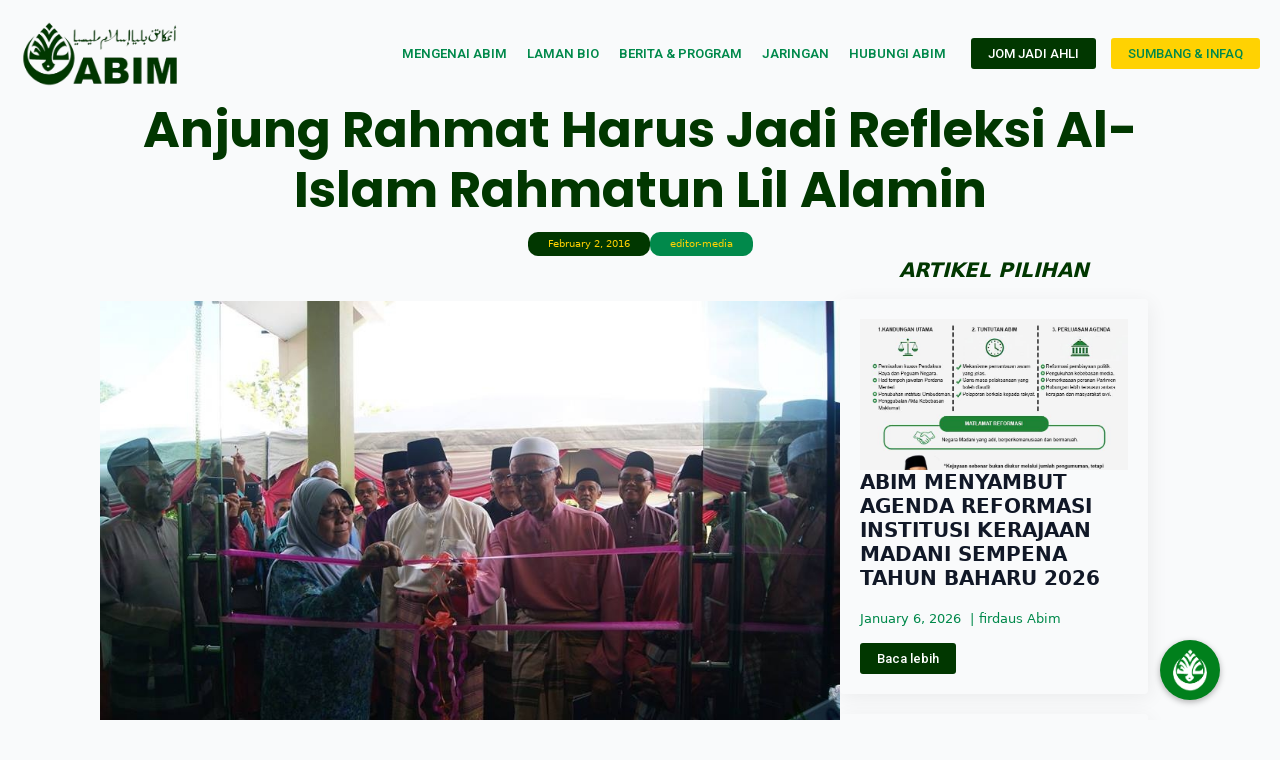

--- FILE ---
content_type: text/html; charset=UTF-8
request_url: https://www.abim.org.my/anjung-rahmat-harus-jadi-refleksi-al-islam-rahmatun-lil-alamin/
body_size: 13088
content:


<!doctype html>
<html lang="en-US">
<head>
    <meta charset="UTF-8">
    <meta name="viewport" content="width=device-width, initial-scale=1">
            <link rel='stylesheet' href='https://www.abim.org.my/wp-content/plugins/breakdance/plugin/themeless/normalize.min.css'>
        <meta name='robots' content='index, follow, max-image-preview:large, max-snippet:-1, max-video-preview:-1' />

	<!-- This site is optimized with the Yoast SEO plugin v26.8 - https://yoast.com/product/yoast-seo-wordpress/ -->
	<title>Anjung Rahmat Harus Jadi Refleksi Al-Islam Rahmatun Lil Alamin - ABIM</title>
	<meta name="description" content="ABIM Anjung Rahmat Harus Jadi Refleksi Al-Islam Rahmatun Lil Alamin Majlis yang telah berlangsung pada 24 Januari 2016, Ahad ini telah dihadiri oleh ahli Wadah-ABIM-PKPIM, para penyumbang PDTW, agensi-agensi, ketua" />
	<link rel="canonical" href="https://www.abim.org.my/anjung-rahmat-harus-jadi-refleksi-al-islam-rahmatun-lil-alamin/" />
	<meta property="og:locale" content="en_US" />
	<meta property="og:type" content="article" />
	<meta property="og:title" content="Anjung Rahmat Harus Jadi Refleksi Al-Islam Rahmatun Lil Alamin - ABIM" />
	<meta property="og:description" content="ABIM Anjung Rahmat Harus Jadi Refleksi Al-Islam Rahmatun Lil Alamin Majlis yang telah berlangsung pada 24 Januari 2016, Ahad ini telah dihadiri oleh ahli Wadah-ABIM-PKPIM, para penyumbang PDTW, agensi-agensi, ketua" />
	<meta property="og:url" content="https://www.abim.org.my/anjung-rahmat-harus-jadi-refleksi-al-islam-rahmatun-lil-alamin/" />
	<meta property="og:site_name" content="ABIM" />
	<meta property="article:published_time" content="2016-02-02T00:00:00+00:00" />
	<meta property="og:image" content="https://www.abim.org.my/wp-content/uploads/2016/02/a6922ff8cfad5d7f36649c0f9c77253b.jpg" />
	<meta property="og:image:width" content="960" />
	<meta property="og:image:height" content="642" />
	<meta property="og:image:type" content="image/jpeg" />
	<meta name="author" content="editor-media" />
	<meta name="twitter:card" content="summary_large_image" />
	<meta name="twitter:label1" content="Written by" />
	<meta name="twitter:data1" content="editor-media" />
	<meta name="twitter:label2" content="Est. reading time" />
	<meta name="twitter:data2" content="1 minute" />
	<script type="application/ld+json" class="yoast-schema-graph">{"@context":"https://schema.org","@graph":[{"@type":"Article","@id":"https://www.abim.org.my/anjung-rahmat-harus-jadi-refleksi-al-islam-rahmatun-lil-alamin/#article","isPartOf":{"@id":"https://www.abim.org.my/anjung-rahmat-harus-jadi-refleksi-al-islam-rahmatun-lil-alamin/"},"author":{"name":"editor-media","@id":"https://www.abim.org.my/#/schema/person/fbd4e6c91ebc12cb6636fc6f91716dc1"},"headline":"Anjung Rahmat Harus Jadi Refleksi Al-Islam Rahmatun Lil Alamin","datePublished":"2016-02-02T00:00:00+00:00","mainEntityOfPage":{"@id":"https://www.abim.org.my/anjung-rahmat-harus-jadi-refleksi-al-islam-rahmatun-lil-alamin/"},"wordCount":159,"commentCount":0,"publisher":{"@id":"https://www.abim.org.my/#organization"},"image":{"@id":"https://www.abim.org.my/anjung-rahmat-harus-jadi-refleksi-al-islam-rahmatun-lil-alamin/#primaryimage"},"thumbnailUrl":"https://www.abim.org.my/wp-content/uploads/2016/02/a6922ff8cfad5d7f36649c0f9c77253b.jpg","articleSection":["WADAH / PKPIM"],"inLanguage":"en-US","potentialAction":[{"@type":"CommentAction","name":"Comment","target":["https://www.abim.org.my/anjung-rahmat-harus-jadi-refleksi-al-islam-rahmatun-lil-alamin/#respond"]}]},{"@type":"WebPage","@id":"https://www.abim.org.my/anjung-rahmat-harus-jadi-refleksi-al-islam-rahmatun-lil-alamin/","url":"https://www.abim.org.my/anjung-rahmat-harus-jadi-refleksi-al-islam-rahmatun-lil-alamin/","name":"Anjung Rahmat Harus Jadi Refleksi Al-Islam Rahmatun Lil Alamin - ABIM","isPartOf":{"@id":"https://www.abim.org.my/#website"},"primaryImageOfPage":{"@id":"https://www.abim.org.my/anjung-rahmat-harus-jadi-refleksi-al-islam-rahmatun-lil-alamin/#primaryimage"},"image":{"@id":"https://www.abim.org.my/anjung-rahmat-harus-jadi-refleksi-al-islam-rahmatun-lil-alamin/#primaryimage"},"thumbnailUrl":"https://www.abim.org.my/wp-content/uploads/2016/02/a6922ff8cfad5d7f36649c0f9c77253b.jpg","datePublished":"2016-02-02T00:00:00+00:00","description":"ABIM Anjung Rahmat Harus Jadi Refleksi Al-Islam Rahmatun Lil Alamin Majlis yang telah berlangsung pada 24 Januari 2016, Ahad ini telah dihadiri oleh ahli Wadah-ABIM-PKPIM, para penyumbang PDTW, agensi-agensi, ketua","breadcrumb":{"@id":"https://www.abim.org.my/anjung-rahmat-harus-jadi-refleksi-al-islam-rahmatun-lil-alamin/#breadcrumb"},"inLanguage":"en-US","potentialAction":[{"@type":"ReadAction","target":["https://www.abim.org.my/anjung-rahmat-harus-jadi-refleksi-al-islam-rahmatun-lil-alamin/"]}]},{"@type":"ImageObject","inLanguage":"en-US","@id":"https://www.abim.org.my/anjung-rahmat-harus-jadi-refleksi-al-islam-rahmatun-lil-alamin/#primaryimage","url":"https://www.abim.org.my/wp-content/uploads/2016/02/a6922ff8cfad5d7f36649c0f9c77253b.jpg","contentUrl":"https://www.abim.org.my/wp-content/uploads/2016/02/a6922ff8cfad5d7f36649c0f9c77253b.jpg","width":960,"height":642},{"@type":"BreadcrumbList","@id":"https://www.abim.org.my/anjung-rahmat-harus-jadi-refleksi-al-islam-rahmatun-lil-alamin/#breadcrumb","itemListElement":[{"@type":"ListItem","position":1,"name":"Home","item":"https://www.abim.org.my/home-2/"},{"@type":"ListItem","position":2,"name":"Anjung Rahmat Harus Jadi Refleksi Al-Islam Rahmatun Lil Alamin"}]},{"@type":"WebSite","@id":"https://www.abim.org.my/#website","url":"https://www.abim.org.my/","name":"ABIM","description":"Angkatan Belia Islam Malaysia","publisher":{"@id":"https://www.abim.org.my/#organization"},"potentialAction":[{"@type":"SearchAction","target":{"@type":"EntryPoint","urlTemplate":"https://www.abim.org.my/?s={search_term_string}"},"query-input":{"@type":"PropertyValueSpecification","valueRequired":true,"valueName":"search_term_string"}}],"inLanguage":"en-US"},{"@type":"Organization","@id":"https://www.abim.org.my/#organization","name":"ABIM","url":"https://www.abim.org.my/","logo":{"@type":"ImageObject","inLanguage":"en-US","@id":"https://www.abim.org.my/#/schema/logo/image/","url":"https://www.abim.org.my/wp-content/uploads/2021/08/cropped-site-logo.png","contentUrl":"https://www.abim.org.my/wp-content/uploads/2021/08/cropped-site-logo.png","width":101,"height":173,"caption":"ABIM"},"image":{"@id":"https://www.abim.org.my/#/schema/logo/image/"}},{"@type":"Person","@id":"https://www.abim.org.my/#/schema/person/fbd4e6c91ebc12cb6636fc6f91716dc1","name":"editor-media","image":{"@type":"ImageObject","inLanguage":"en-US","@id":"https://www.abim.org.my/#/schema/person/image/","url":"https://secure.gravatar.com/avatar/2044b90727eb46a9623a82c7a2d4230bc9af3fdb75275c9f4386d8012288bffd?s=96&d=mm&r=g","contentUrl":"https://secure.gravatar.com/avatar/2044b90727eb46a9623a82c7a2d4230bc9af3fdb75275c9f4386d8012288bffd?s=96&d=mm&r=g","caption":"editor-media"},"url":"https://www.abim.org.my/author/editor-media/"}]}</script>
	<!-- / Yoast SEO plugin. -->


<link rel='dns-prefetch' href='//www.googletagmanager.com' />
<link rel="alternate" type="application/rss+xml" title="ABIM &raquo; Anjung Rahmat Harus Jadi Refleksi Al-Islam Rahmatun Lil Alamin Comments Feed" href="https://www.abim.org.my/anjung-rahmat-harus-jadi-refleksi-al-islam-rahmatun-lil-alamin/feed/" />
<link rel="alternate" title="oEmbed (JSON)" type="application/json+oembed" href="https://www.abim.org.my/wp-json/oembed/1.0/embed?url=https%3A%2F%2Fwww.abim.org.my%2Fanjung-rahmat-harus-jadi-refleksi-al-islam-rahmatun-lil-alamin%2F" />
<link rel="alternate" title="oEmbed (XML)" type="text/xml+oembed" href="https://www.abim.org.my/wp-json/oembed/1.0/embed?url=https%3A%2F%2Fwww.abim.org.my%2Fanjung-rahmat-harus-jadi-refleksi-al-islam-rahmatun-lil-alamin%2F&#038;format=xml" />
<style id='wp-img-auto-sizes-contain-inline-css' type='text/css'>
img:is([sizes=auto i],[sizes^="auto," i]){contain-intrinsic-size:3000px 1500px}
/*# sourceURL=wp-img-auto-sizes-contain-inline-css */
</style>

<style id='wp-emoji-styles-inline-css' type='text/css'>

	img.wp-smiley, img.emoji {
		display: inline !important;
		border: none !important;
		box-shadow: none !important;
		height: 1em !important;
		width: 1em !important;
		margin: 0 0.07em !important;
		vertical-align: -0.1em !important;
		background: none !important;
		padding: 0 !important;
	}
/*# sourceURL=wp-emoji-styles-inline-css */
</style>
<link rel='stylesheet' id='wp-block-library-css' href='https://www.abim.org.my/wp-includes/css/dist/block-library/style.min.css?ver=6.9' type='text/css' media='all' />
<style id='classic-theme-styles-inline-css' type='text/css'>
/*! This file is auto-generated */
.wp-block-button__link{color:#fff;background-color:#32373c;border-radius:9999px;box-shadow:none;text-decoration:none;padding:calc(.667em + 2px) calc(1.333em + 2px);font-size:1.125em}.wp-block-file__button{background:#32373c;color:#fff;text-decoration:none}
/*# sourceURL=/wp-includes/css/classic-themes.min.css */
</style>
<link rel='stylesheet' id='fb-styles-css' href='https://www.abim.org.my/wp-content/plugins/custom-floating-button/style.css?ver=6.9' type='text/css' media='all' />
<script type="text/javascript" src="https://www.abim.org.my/wp-includes/js/jquery/jquery.min.js?ver=3.7.1" id="jquery-core-js"></script>
<script type="text/javascript" src="https://www.abim.org.my/wp-includes/js/jquery/jquery-migrate.min.js?ver=3.4.1" id="jquery-migrate-js"></script>

<!-- Google tag (gtag.js) snippet added by Site Kit -->
<!-- Google Analytics snippet added by Site Kit -->
<script type="text/javascript" src="https://www.googletagmanager.com/gtag/js?id=G-14SR5GQ6J0" id="google_gtagjs-js" async></script>
<script type="text/javascript" id="google_gtagjs-js-after">
/* <![CDATA[ */
window.dataLayer = window.dataLayer || [];function gtag(){dataLayer.push(arguments);}
gtag("set","linker",{"domains":["www.abim.org.my"]});
gtag("js", new Date());
gtag("set", "developer_id.dZTNiMT", true);
gtag("config", "G-14SR5GQ6J0");
//# sourceURL=google_gtagjs-js-after
/* ]]> */
</script>
<link rel="https://api.w.org/" href="https://www.abim.org.my/wp-json/" /><link rel="alternate" title="JSON" type="application/json" href="https://www.abim.org.my/wp-json/wp/v2/posts/1904" /><link rel="EditURI" type="application/rsd+xml" title="RSD" href="https://www.abim.org.my/xmlrpc.php?rsd" />
<meta name="generator" content="WordPress 6.9" />
<link rel='shortlink' href='https://www.abim.org.my/?p=1904' />
<meta name="generator" content="Site Kit by Google 1.171.0" /><link rel="icon" href="https://www.abim.org.my/wp-content/uploads/2021/08/cropped-cropped-site-logo-32x32.png" sizes="32x32" />
<link rel="icon" href="https://www.abim.org.my/wp-content/uploads/2021/08/cropped-cropped-site-logo-192x192.png" sizes="192x192" />
<link rel="apple-touch-icon" href="https://www.abim.org.my/wp-content/uploads/2021/08/cropped-cropped-site-logo-180x180.png" />
<meta name="msapplication-TileImage" content="https://www.abim.org.my/wp-content/uploads/2021/08/cropped-cropped-site-logo-270x270.png" />
<!-- [HEADER ASSETS] -->


<link rel="stylesheet" href="https://www.abim.org.my/wp-content/plugins/breakdance/subplugins/breakdance-elements/dependencies-files/breakdance-posts@1/posts.css?bd_ver=2.4.0" />
<link rel="stylesheet" href="https://www.abim.org.my/wp-content/plugins/breakdance/subplugins/breakdance-elements/dependencies-files/awesome-menu@1/awesome-menu.css?bd_ver=2.4.0" />
<link rel="stylesheet" href="https://www.abim.org.my/wp-content/plugins/breakdance/subplugins/breakdance-elements/dependencies-files/breakdance-fancy-background@1/fancy-background.css?bd_ver=2.4.0" />
<link rel="stylesheet" href="https://fonts.googleapis.com/css2?family=Roboto:ital,wght@0,100;0,200;0,300;0,400;0,500;0,600;0,700;0,800;0,900;1,100;1,200;1,300;1,400;1,500;1,600;1,700;1,800;1,900&family=Poppins:ital,wght@0,100;0,200;0,300;0,400;0,500;0,600;0,700;0,800;0,900;1,100;1,200;1,300;1,400;1,500;1,600;1,700;1,800;1,900&display=swap" />

<link rel="stylesheet" href="https://www.abim.org.my/wp-content/uploads/breakdance/css/post-23336-defaults.css?v=d1336dfe0b9c54b17a3fbda90bf7c1c4" />

<link rel="stylesheet" href="https://www.abim.org.my/wp-content/uploads/breakdance/css/post-22934-defaults.css?v=e9bd110a10eda1e9d169234b6ca53553" />

<link rel="stylesheet" href="https://www.abim.org.my/wp-content/uploads/breakdance/css/post-22979-defaults.css?v=0e99183db8a01da75ae2151da77f3162" />

<link rel="stylesheet" href="https://www.abim.org.my/wp-content/uploads/breakdance/css/global-settings.css?v=2d729e81a2ae264b1e1b9bf590fc47cc" />

<link rel="stylesheet" href="https://www.abim.org.my/wp-content/uploads/breakdance/css/presets.css?v=d41d8cd98f00b204e9800998ecf8427e" />

<link rel="stylesheet" href="https://www.abim.org.my/wp-content/uploads/breakdance/css/selectors.css?v=d41d8cd98f00b204e9800998ecf8427e" />



<link rel="stylesheet" href="https://www.abim.org.my/wp-content/uploads/breakdance/css/post-23336.css?v=6f7f5630a3eff9095cd11e4a1fd57e65" />

<link rel="stylesheet" href="https://www.abim.org.my/wp-content/uploads/breakdance/css/post-22934.css?v=21df5a9b8e124c78e28185ccc5e89477" />

<link rel="stylesheet" href="https://www.abim.org.my/wp-content/uploads/breakdance/css/post-22979.css?v=da33d49b832c0eb4ba73b737155ae8ed" />
<!-- [/EOF HEADER ASSETS] --></head>
<body class="wp-singular post-template-default single single-post postid-1904 single-format-standard wp-custom-logo wp-theme-breakdance-zero breakdance">
    <svg class="breakdance-global-gradients-sprite" aria-hidden="true"><linearGradient x1="0" y1="0.4297295826488043" x2="1" y2="0.5702704173511957" id="bde-palette-g1-0d063014-34cb-4b94-aab9-51ac30b7c392-gradient-3"><stop stop-opacity="1" stop-color="#c1d832" offset="0"></stop><stop stop-opacity="1" stop-color="#8bc641" offset="0.26666666666666666"></stop><stop stop-opacity="1" stop-color="#24b34b" offset="0.5025641025641026"></stop><stop stop-opacity="1" stop-color="#1a6835" offset="1"></stop></linearGradient><radialGradient id="bde-palette-g2-79be817f-19a7-4dd2-9cc0-d71d58ce9089-gradient-3"><stop stop-opacity="1" stop-color="#042300" offset="0.010256410256410255"></stop><stop stop-opacity="1" stop-color="#031800" offset="0.9794871794871794"></stop></radialGradient><linearGradient x1="0" y1="0.33754015188354686" x2="1" y2="0.6624598481164532" id="bde-palette-g3-296d34bb-cbe8-4a09-abe4-d15d2890f632-gradient-3"><stop stop-opacity="1" stop-color="#031800" offset="0"></stop><stop stop-opacity="1" stop-color="#062d00" offset="0.49743589743589745"></stop><stop stop-opacity="1" stop-color="#186000" offset="1"></stop></linearGradient><linearGradient x1="0.5" y1="1" x2="0.5" y2="0" id="bde-palette-g5-c2d8ad4c-84cd-4b1e-aa86-808101bd6398-gradient-3"><stop stop-opacity="0.88" stop-color="#ffffff" offset="0.010256410256410255"></stop><stop stop-opacity="1" stop-color="#fffcfc" offset="0.9948717948717949"></stop></linearGradient><linearGradient x1="0.5" y1="1" x2="0.5" y2="0" id="bde-palette-g4-c7a0bc36-fed8-4c8c-8b5c-2e9560d936e2-gradient-3"><stop stop-opacity="1" stop-color="#031800" offset="0"></stop><stop stop-opacity="1" stop-color="#c8f9a7" offset="0.9897435897435898"></stop></linearGradient></svg>    <header class="bde-header-builder-22934-112 bde-header-builder bde-header-builder--sticky bde-header-builder--sticky-scroll-slide bde-header-builder--overlay">

<div class="bde-header-builder__container"><div class="bde-image-22934-114 bde-image">
<figure class="breakdance-image breakdance-image--23365">
	<div class="breakdance-image-container">
		<div class="breakdance-image-clip"><a class="breakdance-image-link breakdance-image-link--url" href="https://www.abim.org.my/" target="_self" rel="noopener" data-sub-html="" data-lg-size="-"><img class="breakdance-image-object" src="https://www.abim.org.my/wp-content/uploads/2024/05/abim-horiz2-min.png" width="2670" height="1115" srcset="https://www.abim.org.my/wp-content/uploads/2024/05/abim-horiz2-min.png 2670w, https://www.abim.org.my/wp-content/uploads/2024/05/abim-horiz2-min-300x125.png 300w, https://www.abim.org.my/wp-content/uploads/2024/05/abim-horiz2-min-1024x428.png 1024w, https://www.abim.org.my/wp-content/uploads/2024/05/abim-horiz2-min-768x321.png 768w, https://www.abim.org.my/wp-content/uploads/2024/05/abim-horiz2-min-1536x641.png 1536w, https://www.abim.org.my/wp-content/uploads/2024/05/abim-horiz2-min-2048x855.png 2048w" sizes="(max-width: 2670px) 100vw, 2670px" loading="lazy"></a></div>
	</div></figure>

</div><div class="bde-menu-22934-115 bde-menu">


      
        
    <nav class="breakdance-menu breakdance-menu--collapse    ">
    <button class="breakdance-menu-toggle breakdance-menu-toggle--squeeze" type="button" aria-label="Open Menu" aria-expanded="false" aria-controls="menu-115">
                  <span class="breakdance-menu-toggle-icon">
            <span class="breakdance-menu-toggle-lines"></span>
          </span>
            </button>
    
  <ul class="breakdance-menu-list" id="menu-115">
              
  
    <li class="breakdance-menu-item-22934-117 breakdance-menu-item">
        
            
            

    
    
    
    
    
    <a class="breakdance-link breakdance-menu-link" href="https://www.abim.org.my/mengenai-abim/" target="_self" data-type="url"  >
  MENGENAI ABIM
    </a>

</li><li class="breakdance-menu-item-22934-118 breakdance-menu-item">
        
            
            

    
    
    
    
    
    <a class="breakdance-link breakdance-menu-link" href="https://www.abim.org.my/laman-bio-abim/" target="_self" data-type="url"  >
  LAMAN BIO
    </a>

</li><li class="breakdance-menu-item-22934-123 breakdance-menu-item">
        
            
            

    
    
    
    
    
    <a class="breakdance-link breakdance-menu-link" href="https://www.abim.org.my/berita-program/" target="_self" data-type="url"  >
  BERITA & PROGRAM
    </a>

</li><li class="breakdance-menu-item-22934-124 breakdance-menu-item">
        
            
            

    
    
    
    
    
    <a class="breakdance-link breakdance-menu-link" href="https://www.abim.org.my/jaringan-2/" target="_self" data-type="url"  >
  JARINGAN
    </a>

</li><li class="breakdance-menu-item-22934-125 breakdance-menu-item">
        
            
            

    
    
    
    
    
    <a class="breakdance-link breakdance-menu-link" href="https://www.abim.org.my/hubungi-kami-2/" target="_self" data-type="url"  >
  HUBUNGI ABIM
    </a>

</li><li class="bde-button-22934-126 bde-button breakdance-menu-item">
    
                                    
    
    
    
    
            
                    
            
            

    
    
    
    
    
    <a class="breakdance-link button-atom button-atom--primary bde-button__button" href="https://app.myabim.my/login" target="_self" data-type="url"  >

    
        <span class="button-atom__text">JOM JADI AHLI</span>

        
        
                </a>

    


</li><li class="bde-button-22934-127 bde-button breakdance-menu-item">
    
                                    
    
    
    
    
            
                    
            
            

    
    
    
    
    
    <a class="breakdance-link button-atom button-atom--custom bde-button__button" href="https://infaqabim.com/" target="_blank" data-type="url"  >

    
        <span class="button-atom__text">SUMBANG & INFAQ</span>

        
        
                </a>

    


</li>
  </ul>
  </nav>


</div></div>

<div class="bde-header-builder__header-builder-border-bottom"></div>

</header><section class="bde-section-23336-100 bde-section">
  
  
	



<div class="section-container"><div class="bde-columns-23336-121 bde-columns"><div class="bde-column-23336-122 bde-column">
  
  
	



<h1 class="bde-heading-23336-124 bde-heading">
Anjung Rahmat Harus Jadi Refleksi Al-Islam Rahmatun Lil Alamin
</h1><div class="bde-div-23336-129 bde-div">
  
  
	



<div class="bde-div-23336-125 bde-div">
  
  
	



<div class="bde-text-23336-126 bde-text">
February 2, 2016
</div>
</div><div class="bde-div-23336-127 bde-div">
  
  
	



<div class="bde-text-23336-128 bde-text">
editor-media
</div>
</div>
</div><div class="bde-columns-23336-133 bde-columns"><div class="bde-column-23336-134 bde-column">
  
  
	



<div class="bde-text-23336-132 bde-text">
<p><img loading="lazy" decoding="async" class=" size-full wp-image-1903" src="https://www.abim.org.my/v3/wp-content/uploads/2016/02/a6922ff8cfad5d7f36649c0f9c77253b.jpg" alt="" width="960" height="642" srcset="https://www.abim.org.my/wp-content/uploads/2016/02/a6922ff8cfad5d7f36649c0f9c77253b.jpg 960w, https://www.abim.org.my/wp-content/uploads/2016/02/a6922ff8cfad5d7f36649c0f9c77253b-300x201.jpg 300w, https://www.abim.org.my/wp-content/uploads/2016/02/a6922ff8cfad5d7f36649c0f9c77253b-768x514.jpg 768w" sizes="auto, (max-width: 960px) 100vw, 960px" /></p>
<p>Majlis yang telah berlangsung pada 24 Januari 2016, Ahad ini telah dihadiri oleh ahli Wadah-ABIM-PKPIM, para penyumbang PDTW, agensi-agensi, ketua kampung, nazir surau serta penduduk sekitar Desa Makmur, Sg. Merab. Bangunan Anjung Rahmat ini telah dirasmikan oleh Dato&#8217; Dr. Siddiq Fadzil selaku Ketua Istisyari Wadah diiringi Presiden Wadah, Tn. Hj. Ahmad Azam Ab Rahman, Pengerusi JK Pembangunan Wadah, Dr. Ab Halim Muhammad serta AJKP dan JK Pembangunan yang lain. Anjung Rahmat yang telah dibangunkan sejak April 2014 yang lalu, kini telah mula beroperasi dengan menjadi tempat bagi pelbagai aktiviti dan program seperti usrah, induksi, mesyuarat, bual bicara dan sebagainya. Kemudahan inap desa yang turut disediakan menjadi antara faktor Anjung menjadi pilihan pelbagai program yang memerlukan peserta bermalam. Bagi yang ingin menggunakan khidmat kemudahan dan inap desa Anjung Rahmat , boleh berurusan terus dengan saudara Khairul Fahmi Helmi Muhammad Al-Fateh / Haziq Halimi MrHaziq Mohd Halimi / 03-8920 2142 (Wadah Pusat) atau emel ke pdtw.pusat@gmail.co</p>

</div><div class="bde-div-23336-111 bde-div">
  
  
	



<div class="bde-text-23336-112 bde-text">
Share: 
</div><div class="bde-social-share-buttons-23336-113 bde-social-share-buttons">
<div class="bde-social-share-button bde-social-share-button-mobile js-breakdance-share-mobile">
  <span class="bde-social-share-button-icon">
    <svg fill="none" xmlns="http://www.w3.org/2000/svg" viewbox="0 0 16 16">
      <path d="M11 2.5a2.5 2.5 0 1 1 .603 1.628l-6.718 3.12c.154.49.154 1.015 0 1.504l6.718 3.12a2.5 2.5 0 1 1-.488.876l-6.718-3.12a2.5 2.5 0 1 1 0-3.256l6.718-3.12A2.504 2.504 0 0 1 11 2.5Z" fill="currentColor"/>
    </svg>
  </span>
  </div>

<div class="js-breakdance-share-button bde-social-share-button bde-social-share-button-facebook" data-network="Facebook"  >
    <span class="bde-social-share-button-icon">
        <svg aria-hidden="true" focusable="false" data-prefix="fab" class="svg-inline--fa fa-facebook fa-w-16" role="img" fill="none" xmlns="http://www.w3.org/2000/svg" viewbox="0 0 800 800">
      <path d="M768 0H32C14.3 0 0 14.3 0 32v736c0 17.7 14.3 32 32 32h736c17.7 0 32-14.3 32-32V32c0-17.7-14.3-32-32-32Zm-92.4 233.5h-63.9c-50.1 0-59.8 23.8-59.8 58.8v77.1h119.6l-15.6 120.7h-104V800H427.2V490.2H322.9V369.4h104.3v-89c0-103.3 63.1-159.6 155.3-159.6 44.2 0 82.1 3.3 93.2 4.8v107.9h-.1Z" fill="currentColor"/>
    </svg>
      </span>
    </div>
<div class="js-breakdance-share-button bde-social-share-button bde-social-share-button-twitter" data-network="Twitter"  >
    <span class="bde-social-share-button-icon">
        <svg aria-hidden="true" focusable="false" data-prefix="fab" class="svg-inline--fa fa-twitter fa-w-16" role="img" xmlns="http://www.w3.org/2000/svg" viewbox="0 0 512 512">
      <path fill="currentColor" d="M389.2 48h70.6L305.6 224.2 487 464H345L233.7 318.6 106.5 464H35.8L200.7 275.5 26.8 48H172.4L272.9 180.9 389.2 48zM364.4 421.8h39.1L151.1 88h-42L364.4 421.8z" />
    </svg>
      </span>
    </div>
<div class="js-breakdance-share-button bde-social-share-button bde-social-share-button-linkedin" data-network="LinkedIn"  >
    <span class="bde-social-share-button-icon">
        <svg aria-hidden="true" focusable="false" data-prefix="fab" class="svg-inline--fa fa-linkedin fa-w-14" role="img" xmlns="http://www.w3.org/2000/svg" viewbox="0 0 448 512">
      <path fill="currentColor" d="M416 32H31.9C14.3 32 0 46.5 0 64.3v383.4C0 465.5 14.3 480 31.9 480H416c17.6 0 32-14.5 32-32.3V64.3c0-17.8-14.4-32.3-32-32.3zM135.4 416H69V202.2h66.5V416zm-33.2-243c-21.3 0-38.5-17.3-38.5-38.5S80.9 96 102.2 96c21.2 0 38.5 17.3 38.5 38.5 0 21.3-17.2 38.5-38.5 38.5zm282.1 243h-66.4V312c0-24.8-.5-56.7-34.5-56.7-34.6 0-39.9 27-39.9 54.9V416h-66.4V202.2h63.7v29.2h.9c8.9-16.8 30.6-34.5 62.9-34.5 67.2 0 79.7 44.3 79.7 101.9V416z"></path>
    </svg>
      </span>
    </div>
<div class="js-breakdance-share-button bde-social-share-button bde-social-share-button-email" data-network="Email"  >
    <span class="bde-social-share-button-icon">
        <svg class="svg-inline--fa fa-envelope-square fa-w-14" role="img" fill="none" xmlns="http://www.w3.org/2000/svg" viewbox="0 0 20 16">
      <path d="M18 0H2C.9 0 .01.9.01 2L0 14c0 1.1.9 2 2 2h16c1.1 0 2-.9 2-2V2c0-1.1-.9-2-2-2Zm0 4-8 5-8-5V2l8 5 8-5v2Z" fill="currentColor"/>
    </svg>
      </span>
    </div>

</div>
</div>
</div><div class="bde-column-23336-135 bde-column">
  
  
	



<div class="bde-text-23336-138 bde-text">
ARTIKEL PILIHAN
</div><div class="bde-post-list-23336-136 bde-post-list">
<div class="bde-loop bde-loop-list ee-posts ee-posts-list">    <article class="bde-loop-item ee-post">
                <a class="bde-loop-item__image-link ee-post-image-link " href="https://www.abim.org.my/abim-menyambut-agenda-reformasi-institusi-kerajaan-madani-sempena-tahun-baharu-2026/" aria-label="ABIM MENYAMBUT AGENDA REFORMASI INSTITUSI KERAJAAN MADANI SEMPENA TAHUN BAHARU 2026">
      <div class="bde-loop-item__image ee-post-image">
          <img width="720" height="720" src="https://www.abim.org.my/wp-content/uploads/2026/01/reformasi-abim.jpg" class="attachment-full size-full wp-post-image" alt="" decoding="async" loading="lazy" srcset="https://www.abim.org.my/wp-content/uploads/2026/01/reformasi-abim.jpg 720w, https://www.abim.org.my/wp-content/uploads/2026/01/reformasi-abim-300x300.jpg 300w, https://www.abim.org.my/wp-content/uploads/2026/01/reformasi-abim-150x150.jpg 150w" sizes="auto, (max-width: 720px) 100vw, 720px" />      </div>
    </a>
  
      
    <div class="bde-loop-item__wrap ee-post-wrap">
      
          <h3 class="ee-post-title">
    <a class="bde-loop-item__title-link ee-post-title-link" href="https://www.abim.org.my/abim-menyambut-agenda-reformasi-institusi-kerajaan-madani-sempena-tahun-baharu-2026/" >
        ABIM MENYAMBUT AGENDA REFORMASI INSTITUSI KERAJAAN MADANI SEMPENA TAHUN BAHARU 2026    </a>
    </h3>
          <div class="bde-loop-item__post-meta ee-post-meta">
                                                    <span class="bde-loop-item__meta-date bde-loop-item__meta-item ee-post-meta-date ee-post-meta-item">
                                          January 6, 2026                                      </span>
                                                                            <span class="bde-loop-item__meta-item bde-loop-item__meta-author ee-post-meta-author ee-post-meta-item">firdaus Abim</span>
                                    
        </div>
      
    
                                    
    
    
    
    
            
                    
            
            

    
    
    
    
    
    <a class="breakdance-link button-atom button-atom--primary bde-loop-item__button ee-post-button" href="https://www.abim.org.my/abim-menyambut-agenda-reformasi-institusi-kerajaan-madani-sempena-tahun-baharu-2026/" target="_self" data-type=""  >

    
        <span class="button-atom__text">Baca lebih</span>

        
        
                </a>

    




      
    </div>

    </article>

        <article class="bde-loop-item ee-post">
                <a class="bde-loop-item__image-link ee-post-image-link " href="https://www.abim.org.my/24169-2/" aria-label="Kemuliaan Akhlak Jadi Kunci Penyatuan dan Kemenangan Umat Islam">
      <div class="bde-loop-item__image ee-post-image">
          <img width="2048" height="1536" src="https://www.abim.org.my/wp-content/uploads/2025/12/605540487_10226808554994776_4293974200607270150_n.jpg" class="attachment-full size-full wp-post-image" alt="" decoding="async" loading="lazy" srcset="https://www.abim.org.my/wp-content/uploads/2025/12/605540487_10226808554994776_4293974200607270150_n.jpg 2048w, https://www.abim.org.my/wp-content/uploads/2025/12/605540487_10226808554994776_4293974200607270150_n-300x225.jpg 300w, https://www.abim.org.my/wp-content/uploads/2025/12/605540487_10226808554994776_4293974200607270150_n-1024x768.jpg 1024w, https://www.abim.org.my/wp-content/uploads/2025/12/605540487_10226808554994776_4293974200607270150_n-768x576.jpg 768w, https://www.abim.org.my/wp-content/uploads/2025/12/605540487_10226808554994776_4293974200607270150_n-1536x1152.jpg 1536w" sizes="auto, (max-width: 2048px) 100vw, 2048px" />      </div>
    </a>
  
      
    <div class="bde-loop-item__wrap ee-post-wrap">
      
          <h3 class="ee-post-title">
    <a class="bde-loop-item__title-link ee-post-title-link" href="https://www.abim.org.my/24169-2/" >
        Kemuliaan Akhlak Jadi Kunci Penyatuan dan Kemenangan Umat Islam    </a>
    </h3>
          <div class="bde-loop-item__post-meta ee-post-meta">
                                                    <span class="bde-loop-item__meta-date bde-loop-item__meta-item ee-post-meta-date ee-post-meta-item">
                                          December 26, 2025                                      </span>
                                                                            <span class="bde-loop-item__meta-item bde-loop-item__meta-author ee-post-meta-author ee-post-meta-item">firdaus Abim</span>
                                    
        </div>
      
    
                                    
    
    
    
    
            
                    
            
            

    
    
    
    
    
    <a class="breakdance-link button-atom button-atom--primary bde-loop-item__button ee-post-button" href="https://www.abim.org.my/24169-2/" target="_self" data-type=""  >

    
        <span class="button-atom__text">Baca lebih</span>

        
        
                </a>

    




      
    </div>

    </article>

        <article class="bde-loop-item ee-post">
                <a class="bde-loop-item__image-link ee-post-image-link " href="https://www.abim.org.my/riseap-chiangmai-2025-angkat-tema-hidup-aman-dalam-kepelbagaian-budaya/" aria-label="RISEAP CHIANGMAI 2025 ANGKAT TEMA HIDUP AMAN DALAM KEPELBAGAIAN BUDAYA">
      <div class="bde-loop-item__image ee-post-image">
          <img width="2048" height="1366" src="https://www.abim.org.my/wp-content/uploads/2025/12/riseap-chiangmai.jpg" class="attachment-full size-full wp-post-image" alt="" decoding="async" loading="lazy" srcset="https://www.abim.org.my/wp-content/uploads/2025/12/riseap-chiangmai.jpg 2048w, https://www.abim.org.my/wp-content/uploads/2025/12/riseap-chiangmai-300x200.jpg 300w, https://www.abim.org.my/wp-content/uploads/2025/12/riseap-chiangmai-1024x683.jpg 1024w, https://www.abim.org.my/wp-content/uploads/2025/12/riseap-chiangmai-768x512.jpg 768w, https://www.abim.org.my/wp-content/uploads/2025/12/riseap-chiangmai-1536x1025.jpg 1536w" sizes="auto, (max-width: 2048px) 100vw, 2048px" />      </div>
    </a>
  
      
    <div class="bde-loop-item__wrap ee-post-wrap">
      
          <h3 class="ee-post-title">
    <a class="bde-loop-item__title-link ee-post-title-link" href="https://www.abim.org.my/riseap-chiangmai-2025-angkat-tema-hidup-aman-dalam-kepelbagaian-budaya/" >
        RISEAP CHIANGMAI 2025 ANGKAT TEMA HIDUP AMAN DALAM KEPELBAGAIAN BUDAYA    </a>
    </h3>
          <div class="bde-loop-item__post-meta ee-post-meta">
                                                    <span class="bde-loop-item__meta-date bde-loop-item__meta-item ee-post-meta-date ee-post-meta-item">
                                          December 19, 2025                                      </span>
                                                                            <span class="bde-loop-item__meta-item bde-loop-item__meta-author ee-post-meta-author ee-post-meta-item">firdaus Abim</span>
                                    
        </div>
      
    
                                    
    
    
    
    
            
                    
            
            

    
    
    
    
    
    <a class="breakdance-link button-atom button-atom--primary bde-loop-item__button ee-post-button" href="https://www.abim.org.my/riseap-chiangmai-2025-angkat-tema-hidup-aman-dalam-kepelbagaian-budaya/" target="_self" data-type=""  >

    
        <span class="button-atom__text">Baca lebih</span>

        
        
                </a>

    




      
    </div>

    </article>

        <article class="bde-loop-item ee-post">
                <a class="bde-loop-item__image-link ee-post-image-link " href="https://www.abim.org.my/daie-perlu-jadi-teladan-untuk-anak-muda/" aria-label="Dai&#8217;e Perlu Jadi Teladan Untuk Anak Muda.">
      <div class="bde-loop-item__image ee-post-image">
          <img width="1440" height="958" src="https://www.abim.org.my/wp-content/uploads/2025/12/daei-muda.jpg" class="attachment-full size-full wp-post-image" alt="" decoding="async" loading="lazy" srcset="https://www.abim.org.my/wp-content/uploads/2025/12/daei-muda.jpg 1440w, https://www.abim.org.my/wp-content/uploads/2025/12/daei-muda-300x200.jpg 300w, https://www.abim.org.my/wp-content/uploads/2025/12/daei-muda-1024x681.jpg 1024w, https://www.abim.org.my/wp-content/uploads/2025/12/daei-muda-768x511.jpg 768w" sizes="auto, (max-width: 1440px) 100vw, 1440px" />      </div>
    </a>
  
      
    <div class="bde-loop-item__wrap ee-post-wrap">
      
          <h3 class="ee-post-title">
    <a class="bde-loop-item__title-link ee-post-title-link" href="https://www.abim.org.my/daie-perlu-jadi-teladan-untuk-anak-muda/" >
        Dai&#8217;e Perlu Jadi Teladan Untuk Anak Muda.    </a>
    </h3>
          <div class="bde-loop-item__post-meta ee-post-meta">
                                                    <span class="bde-loop-item__meta-date bde-loop-item__meta-item ee-post-meta-date ee-post-meta-item">
                                          December 19, 2025                                      </span>
                                                                            <span class="bde-loop-item__meta-item bde-loop-item__meta-author ee-post-meta-author ee-post-meta-item">firdaus Abim</span>
                                    
        </div>
      
    
                                    
    
    
    
    
            
                    
            
            

    
    
    
    
    
    <a class="breakdance-link button-atom button-atom--primary bde-loop-item__button ee-post-button" href="https://www.abim.org.my/daie-perlu-jadi-teladan-untuk-anak-muda/" target="_self" data-type=""  >

    
        <span class="button-atom__text">Baca lebih</span>

        
        
                </a>

    




      
    </div>

    </article>

        <article class="bde-loop-item ee-post">
                <a class="bde-loop-item__image-link ee-post-image-link " href="https://www.abim.org.my/legasi-dr-rumaizuddin-dalam-penulisan/" aria-label="Legasi Dr Rumaizuddin Dalam Penulisan.">
      <div class="bde-loop-item__image ee-post-image">
          <img width="1024" height="512" src="https://www.abim.org.my/wp-content/uploads/2025/12/ustaz-rumai-2.jpg" class="attachment-full size-full wp-post-image" alt="" decoding="async" loading="lazy" srcset="https://www.abim.org.my/wp-content/uploads/2025/12/ustaz-rumai-2.jpg 1024w, https://www.abim.org.my/wp-content/uploads/2025/12/ustaz-rumai-2-300x150.jpg 300w, https://www.abim.org.my/wp-content/uploads/2025/12/ustaz-rumai-2-768x384.jpg 768w" sizes="auto, (max-width: 1024px) 100vw, 1024px" />      </div>
    </a>
  
      
    <div class="bde-loop-item__wrap ee-post-wrap">
      
          <h3 class="ee-post-title">
    <a class="bde-loop-item__title-link ee-post-title-link" href="https://www.abim.org.my/legasi-dr-rumaizuddin-dalam-penulisan/" >
        Legasi Dr Rumaizuddin Dalam Penulisan.    </a>
    </h3>
          <div class="bde-loop-item__post-meta ee-post-meta">
                                                    <span class="bde-loop-item__meta-date bde-loop-item__meta-item ee-post-meta-date ee-post-meta-item">
                                          December 18, 2025                                      </span>
                                                                            <span class="bde-loop-item__meta-item bde-loop-item__meta-author ee-post-meta-author ee-post-meta-item">firdaus Abim</span>
                                    
        </div>
      
    
                                    
    
    
    
    
            
                    
            
            

    
    
    
    
    
    <a class="breakdance-link button-atom button-atom--primary bde-loop-item__button ee-post-button" href="https://www.abim.org.my/legasi-dr-rumaizuddin-dalam-penulisan/" target="_self" data-type=""  >

    
        <span class="button-atom__text">Baca lebih</span>

        
        
                </a>

    




      
    </div>

    </article>

    </div>
</div>
</div></div>
</div></div></div>
</section><section class="bde-section-22979-128 bde-section">
              
  
  
	



<div class="section-container"><div class="bde-columns-22979-129 bde-columns"><div class="bde-column-22979-130 bde-column">
  
  
	



<div class="bde-text-22979-135 bde-text">
MAKLUMAT PERHUBUNGAN :<br>
</div><div class="bde-text-22979-136 bde-text">
SEKRETARIAT ABIM PUSAT<br>N0 6, JALAN TC 2A/2<br>TAMAN CEMERLANG<br>53100 KUALA LUMPUR
</div>
</div><div class="bde-column-22979-133 bde-column">
  
  
	



<div class="bde-image-22979-134 bde-image">
<figure class="breakdance-image breakdance-image--23497">
	<div class="breakdance-image-container">
		<div class="breakdance-image-clip"><img class="breakdance-image-object" src="https://www.abim.org.my/wp-content/uploads/2024/05/abim-whte-min-1.png" width="1929" height="737" srcset="https://www.abim.org.my/wp-content/uploads/2024/05/abim-whte-min-1.png 1929w, https://www.abim.org.my/wp-content/uploads/2024/05/abim-whte-min-1-300x115.png 300w, https://www.abim.org.my/wp-content/uploads/2024/05/abim-whte-min-1-1024x391.png 1024w, https://www.abim.org.my/wp-content/uploads/2024/05/abim-whte-min-1-768x293.png 768w, https://www.abim.org.my/wp-content/uploads/2024/05/abim-whte-min-1-1536x587.png 1536w" sizes="(max-width: 1929px) 100vw, 1929px"></div>
	</div></figure>

</div>
</div><div class="bde-column-22979-132 bde-column">
  
  
	



<div class="bde-social-icons-22979-106 bde-social-icons">
                  
            
            

    
    
    
    
    
    <a class="breakdance-link bde-social-icons__icon-wrapper bde-social-icons__icon-facebook" href="https://www.facebook.com/abimalaysia/" target="_self" data-type="url" aria-label="facebook" >

             <svg xmlns="http://www.w3.org/2000/svg" width="100%" viewBox="0 0 24 24">
            <path d="M9 8h-3v4h3v12h5v-12h3.642l.358-4h-4v-1.667c0-.955.192-1.333 1.115-1.333h2.885v-5h-3.808c-3.596 0-5.192 1.583-5.192 4.615v3.385z"/>
       </svg>
              </a>

                    
            
            

    
    
    
    
    
    <a class="breakdance-link bde-social-icons__icon-wrapper bde-social-icons__icon-twitter" href="https://twitter.com/abimalaysia?lang=en" target="_self" data-type="url" aria-label="twitter" >

              <svg xmlns="http://www.w3.org/2000/svg" width="100%" viewBox="0 0 512 512">
          <path d="M389.2 48h70.6L305.6 224.2 487 464H345L233.7 318.6 106.5 464H35.8L200.7 275.5 26.8 48H172.4L272.9 180.9 389.2 48zM364.4 421.8h39.1L151.1 88h-42L364.4 421.8z" />
        </svg>
              </a>

                    
            
            

    
    
    
    
    
    <a class="breakdance-link bde-social-icons__icon-wrapper bde-social-icons__icon-instagram" href="https://www.instagram.com/abimalaysia/?hl=en" target="_self" data-type="url" aria-label="instagram" >

             <svg xmlns="http://www.w3.org/2000/svg" width="100%" viewBox="0 0 24 24">
            <path d="M12 2.163c3.204 0 3.584.012 4.85.07 3.252.148 4.771 1.691 4.919 4.919.058 1.265.069 1.645.069 4.849 0 3.205-.012 3.584-.069 4.849-.149 3.225-1.664 4.771-4.919 4.919-1.266.058-1.644.07-4.85.07-3.204 0-3.584-.012-4.849-.07-3.26-.149-4.771-1.699-4.919-4.92-.058-1.265-.07-1.644-.07-4.849 0-3.204.013-3.583.07-4.849.149-3.227 1.664-4.771 4.919-4.919 1.266-.057 1.645-.069 4.849-.069zm0-2.163c-3.259 0-3.667.014-4.947.072-4.358.2-6.78 2.618-6.98 6.98-.059 1.281-.073 1.689-.073 4.948 0 3.259.014 3.668.072 4.948.2 4.358 2.618 6.78 6.98 6.98 1.281.058 1.689.072 4.948.072 3.259 0 3.668-.014 4.948-.072 4.354-.2 6.782-2.618 6.979-6.98.059-1.28.073-1.689.073-4.948 0-3.259-.014-3.667-.072-4.947-.196-4.354-2.617-6.78-6.979-6.98-1.281-.059-1.69-.073-4.949-.073zm0 5.838c-3.403 0-6.162 2.759-6.162 6.162s2.759 6.163 6.162 6.163 6.162-2.759 6.162-6.163c0-3.403-2.759-6.162-6.162-6.162zm0 10.162c-2.209 0-4-1.79-4-4 0-2.209 1.791-4 4-4s4 1.791 4 4c0 2.21-1.791 4-4 4zm6.406-11.845c-.796 0-1.441.645-1.441 1.44s.645 1.44 1.441 1.44c.795 0 1.439-.645 1.439-1.44s-.644-1.44-1.439-1.44z"/>
       </svg>
              </a>

                    
            
            

    
    
    
    
    
    <a class="breakdance-link bde-social-icons__icon-wrapper bde-social-icons__icon-youtube" href="https://www.youtube.com/@abimalaysia" target="_self" data-type="url" aria-label="youtube" >

             <svg xmlns="http://www.w3.org/2000/svg" width="100%" viewBox="0 0 24 24">
            <path d="M19.615 3.184c-3.604-.246-11.631-.245-15.23 0-3.897.266-4.356 2.62-4.385 8.816.029 6.185.484 8.549 4.385 8.816 3.6.245 11.626.246 15.23 0 3.897-.266 4.356-2.62 4.385-8.816-.029-6.185-.484-8.549-4.385-8.816zm-10.615 12.816v-8l8 3.993-8 4.007z"/>
       </svg>
              </a>

                    
            
            

    
    
    
    
    
    <a class="breakdance-link bde-social-icons__icon-wrapper bde-social-icons__icon-custom" href="https://www.tiktok.com/@abimmalaysia?is_from_webapp=1&sender_device=pc" target="_self" data-type="url" aria-label="custom" >

                        <svg xmlns="http://www.w3.org/2000/svg" viewBox="0 0 448 512"><!-- Font Awesome Free 5.15.1 by @fontawesome - https://fontawesome.com License - https://fontawesome.com/license/free (Icons: CC BY 4.0, Fonts: SIL OFL 1.1, Code: MIT License) --><path d="M448,209.91a210.06,210.06,0,0,1-122.77-39.25V349.38A162.55,162.55,0,1,1,185,188.31V278.2a74.62,74.62,0,1,0,52.23,71.18V0l88,0a121.18,121.18,0,0,0,1.86,22.17h0A122.18,122.18,0,0,0,381,102.39a121.43,121.43,0,0,0,67,20.14Z"/></svg>
                      </a>

                    
            
            

    
    
    
    
    
    <a class="breakdance-link bde-social-icons__icon-wrapper bde-social-icons__icon-linkedin" href="https://www.linkedin.com/in/jabatan-media-dan-digital-angkatan-belia-islam-malaysia-5a764431b?lipi=urn%3Ali%3Apage%3Ad_flagship3_profile_view_base_contact_details%3BhIuGfQzbSRq4n9BegokiWA%3D%3D" target="_self" data-type="url" aria-label="linkedin" >

             <svg xmlns="http://www.w3.org/2000/svg" width="100%" viewBox="-4 -2 32 32">
            <path d="M4.98 3.5c0 1.381-1.11 2.5-2.48 2.5s-2.48-1.119-2.48-2.5c0-1.38 1.11-2.5 2.48-2.5s2.48 1.12 2.48 2.5zm.02 4.5h-5v16h5v-16zm7.982 0h-4.968v16h4.969v-8.399c0-4.67 6.029-5.052 6.029 0v8.399h4.988v-10.131c0-7.88-8.922-7.593-11.018-3.714v-2.155z"/>
       </svg>
              </a>

    
</div>
</div></div></div>
</section>    <script type="speculationrules">
{"prefetch":[{"source":"document","where":{"and":[{"href_matches":"/*"},{"not":{"href_matches":["/wp-*.php","/wp-admin/*","/wp-content/uploads/*","/wp-content/*","/wp-content/plugins/*","/wp-content/plugins/breakdance/plugin/themeless/themes/breakdance-zero/*","/*\\?(.+)"]}},{"not":{"selector_matches":"a[rel~=\"nofollow\"]"}},{"not":{"selector_matches":".no-prefetch, .no-prefetch a"}}]},"eagerness":"conservative"}]}
</script>
    <div class="floating-btn">
        <div class="options">
            <div class="option">
                <a href="https://infaqabim.com/" target="blank">Infaq <b>ABIM</b></a>
            </div>
            
            
        </div>
        <div class="main-btn">
    <span>
        <img src="https://www.abim.org.my/wp-content/plugins/custom-floating-button/your-logo.png" alt="Logo" style="width: 100%; height: 100%; object-fit: contain; padding: 8px;">
    </span>
</div>
    </div>
    <style id='global-styles-inline-css' type='text/css'>
:root{--wp--preset--aspect-ratio--square: 1;--wp--preset--aspect-ratio--4-3: 4/3;--wp--preset--aspect-ratio--3-4: 3/4;--wp--preset--aspect-ratio--3-2: 3/2;--wp--preset--aspect-ratio--2-3: 2/3;--wp--preset--aspect-ratio--16-9: 16/9;--wp--preset--aspect-ratio--9-16: 9/16;--wp--preset--color--black: #000000;--wp--preset--color--cyan-bluish-gray: #abb8c3;--wp--preset--color--white: #ffffff;--wp--preset--color--pale-pink: #f78da7;--wp--preset--color--vivid-red: #cf2e2e;--wp--preset--color--luminous-vivid-orange: #ff6900;--wp--preset--color--luminous-vivid-amber: #fcb900;--wp--preset--color--light-green-cyan: #7bdcb5;--wp--preset--color--vivid-green-cyan: #00d084;--wp--preset--color--pale-cyan-blue: #8ed1fc;--wp--preset--color--vivid-cyan-blue: #0693e3;--wp--preset--color--vivid-purple: #9b51e0;--wp--preset--gradient--vivid-cyan-blue-to-vivid-purple: linear-gradient(135deg,rgb(6,147,227) 0%,rgb(155,81,224) 100%);--wp--preset--gradient--light-green-cyan-to-vivid-green-cyan: linear-gradient(135deg,rgb(122,220,180) 0%,rgb(0,208,130) 100%);--wp--preset--gradient--luminous-vivid-amber-to-luminous-vivid-orange: linear-gradient(135deg,rgb(252,185,0) 0%,rgb(255,105,0) 100%);--wp--preset--gradient--luminous-vivid-orange-to-vivid-red: linear-gradient(135deg,rgb(255,105,0) 0%,rgb(207,46,46) 100%);--wp--preset--gradient--very-light-gray-to-cyan-bluish-gray: linear-gradient(135deg,rgb(238,238,238) 0%,rgb(169,184,195) 100%);--wp--preset--gradient--cool-to-warm-spectrum: linear-gradient(135deg,rgb(74,234,220) 0%,rgb(151,120,209) 20%,rgb(207,42,186) 40%,rgb(238,44,130) 60%,rgb(251,105,98) 80%,rgb(254,248,76) 100%);--wp--preset--gradient--blush-light-purple: linear-gradient(135deg,rgb(255,206,236) 0%,rgb(152,150,240) 100%);--wp--preset--gradient--blush-bordeaux: linear-gradient(135deg,rgb(254,205,165) 0%,rgb(254,45,45) 50%,rgb(107,0,62) 100%);--wp--preset--gradient--luminous-dusk: linear-gradient(135deg,rgb(255,203,112) 0%,rgb(199,81,192) 50%,rgb(65,88,208) 100%);--wp--preset--gradient--pale-ocean: linear-gradient(135deg,rgb(255,245,203) 0%,rgb(182,227,212) 50%,rgb(51,167,181) 100%);--wp--preset--gradient--electric-grass: linear-gradient(135deg,rgb(202,248,128) 0%,rgb(113,206,126) 100%);--wp--preset--gradient--midnight: linear-gradient(135deg,rgb(2,3,129) 0%,rgb(40,116,252) 100%);--wp--preset--font-size--small: 13px;--wp--preset--font-size--medium: 20px;--wp--preset--font-size--large: 36px;--wp--preset--font-size--x-large: 42px;--wp--preset--spacing--20: 0.44rem;--wp--preset--spacing--30: 0.67rem;--wp--preset--spacing--40: 1rem;--wp--preset--spacing--50: 1.5rem;--wp--preset--spacing--60: 2.25rem;--wp--preset--spacing--70: 3.38rem;--wp--preset--spacing--80: 5.06rem;--wp--preset--shadow--natural: 6px 6px 9px rgba(0, 0, 0, 0.2);--wp--preset--shadow--deep: 12px 12px 50px rgba(0, 0, 0, 0.4);--wp--preset--shadow--sharp: 6px 6px 0px rgba(0, 0, 0, 0.2);--wp--preset--shadow--outlined: 6px 6px 0px -3px rgb(255, 255, 255), 6px 6px rgb(0, 0, 0);--wp--preset--shadow--crisp: 6px 6px 0px rgb(0, 0, 0);}:where(.is-layout-flex){gap: 0.5em;}:where(.is-layout-grid){gap: 0.5em;}body .is-layout-flex{display: flex;}.is-layout-flex{flex-wrap: wrap;align-items: center;}.is-layout-flex > :is(*, div){margin: 0;}body .is-layout-grid{display: grid;}.is-layout-grid > :is(*, div){margin: 0;}:where(.wp-block-columns.is-layout-flex){gap: 2em;}:where(.wp-block-columns.is-layout-grid){gap: 2em;}:where(.wp-block-post-template.is-layout-flex){gap: 1.25em;}:where(.wp-block-post-template.is-layout-grid){gap: 1.25em;}.has-black-color{color: var(--wp--preset--color--black) !important;}.has-cyan-bluish-gray-color{color: var(--wp--preset--color--cyan-bluish-gray) !important;}.has-white-color{color: var(--wp--preset--color--white) !important;}.has-pale-pink-color{color: var(--wp--preset--color--pale-pink) !important;}.has-vivid-red-color{color: var(--wp--preset--color--vivid-red) !important;}.has-luminous-vivid-orange-color{color: var(--wp--preset--color--luminous-vivid-orange) !important;}.has-luminous-vivid-amber-color{color: var(--wp--preset--color--luminous-vivid-amber) !important;}.has-light-green-cyan-color{color: var(--wp--preset--color--light-green-cyan) !important;}.has-vivid-green-cyan-color{color: var(--wp--preset--color--vivid-green-cyan) !important;}.has-pale-cyan-blue-color{color: var(--wp--preset--color--pale-cyan-blue) !important;}.has-vivid-cyan-blue-color{color: var(--wp--preset--color--vivid-cyan-blue) !important;}.has-vivid-purple-color{color: var(--wp--preset--color--vivid-purple) !important;}.has-black-background-color{background-color: var(--wp--preset--color--black) !important;}.has-cyan-bluish-gray-background-color{background-color: var(--wp--preset--color--cyan-bluish-gray) !important;}.has-white-background-color{background-color: var(--wp--preset--color--white) !important;}.has-pale-pink-background-color{background-color: var(--wp--preset--color--pale-pink) !important;}.has-vivid-red-background-color{background-color: var(--wp--preset--color--vivid-red) !important;}.has-luminous-vivid-orange-background-color{background-color: var(--wp--preset--color--luminous-vivid-orange) !important;}.has-luminous-vivid-amber-background-color{background-color: var(--wp--preset--color--luminous-vivid-amber) !important;}.has-light-green-cyan-background-color{background-color: var(--wp--preset--color--light-green-cyan) !important;}.has-vivid-green-cyan-background-color{background-color: var(--wp--preset--color--vivid-green-cyan) !important;}.has-pale-cyan-blue-background-color{background-color: var(--wp--preset--color--pale-cyan-blue) !important;}.has-vivid-cyan-blue-background-color{background-color: var(--wp--preset--color--vivid-cyan-blue) !important;}.has-vivid-purple-background-color{background-color: var(--wp--preset--color--vivid-purple) !important;}.has-black-border-color{border-color: var(--wp--preset--color--black) !important;}.has-cyan-bluish-gray-border-color{border-color: var(--wp--preset--color--cyan-bluish-gray) !important;}.has-white-border-color{border-color: var(--wp--preset--color--white) !important;}.has-pale-pink-border-color{border-color: var(--wp--preset--color--pale-pink) !important;}.has-vivid-red-border-color{border-color: var(--wp--preset--color--vivid-red) !important;}.has-luminous-vivid-orange-border-color{border-color: var(--wp--preset--color--luminous-vivid-orange) !important;}.has-luminous-vivid-amber-border-color{border-color: var(--wp--preset--color--luminous-vivid-amber) !important;}.has-light-green-cyan-border-color{border-color: var(--wp--preset--color--light-green-cyan) !important;}.has-vivid-green-cyan-border-color{border-color: var(--wp--preset--color--vivid-green-cyan) !important;}.has-pale-cyan-blue-border-color{border-color: var(--wp--preset--color--pale-cyan-blue) !important;}.has-vivid-cyan-blue-border-color{border-color: var(--wp--preset--color--vivid-cyan-blue) !important;}.has-vivid-purple-border-color{border-color: var(--wp--preset--color--vivid-purple) !important;}.has-vivid-cyan-blue-to-vivid-purple-gradient-background{background: var(--wp--preset--gradient--vivid-cyan-blue-to-vivid-purple) !important;}.has-light-green-cyan-to-vivid-green-cyan-gradient-background{background: var(--wp--preset--gradient--light-green-cyan-to-vivid-green-cyan) !important;}.has-luminous-vivid-amber-to-luminous-vivid-orange-gradient-background{background: var(--wp--preset--gradient--luminous-vivid-amber-to-luminous-vivid-orange) !important;}.has-luminous-vivid-orange-to-vivid-red-gradient-background{background: var(--wp--preset--gradient--luminous-vivid-orange-to-vivid-red) !important;}.has-very-light-gray-to-cyan-bluish-gray-gradient-background{background: var(--wp--preset--gradient--very-light-gray-to-cyan-bluish-gray) !important;}.has-cool-to-warm-spectrum-gradient-background{background: var(--wp--preset--gradient--cool-to-warm-spectrum) !important;}.has-blush-light-purple-gradient-background{background: var(--wp--preset--gradient--blush-light-purple) !important;}.has-blush-bordeaux-gradient-background{background: var(--wp--preset--gradient--blush-bordeaux) !important;}.has-luminous-dusk-gradient-background{background: var(--wp--preset--gradient--luminous-dusk) !important;}.has-pale-ocean-gradient-background{background: var(--wp--preset--gradient--pale-ocean) !important;}.has-electric-grass-gradient-background{background: var(--wp--preset--gradient--electric-grass) !important;}.has-midnight-gradient-background{background: var(--wp--preset--gradient--midnight) !important;}.has-small-font-size{font-size: var(--wp--preset--font-size--small) !important;}.has-medium-font-size{font-size: var(--wp--preset--font-size--medium) !important;}.has-large-font-size{font-size: var(--wp--preset--font-size--large) !important;}.has-x-large-font-size{font-size: var(--wp--preset--font-size--x-large) !important;}
/*# sourceURL=global-styles-inline-css */
</style>
<script type="text/javascript" src="https://www.abim.org.my/wp-content/plugins/custom-floating-button/main.js" id="fb-scripts-js"></script>
<script id="wp-emoji-settings" type="application/json">
{"baseUrl":"https://s.w.org/images/core/emoji/17.0.2/72x72/","ext":".png","svgUrl":"https://s.w.org/images/core/emoji/17.0.2/svg/","svgExt":".svg","source":{"concatemoji":"https://www.abim.org.my/wp-includes/js/wp-emoji-release.min.js?ver=6.9"}}
</script>
<script type="module">
/* <![CDATA[ */
/*! This file is auto-generated */
const a=JSON.parse(document.getElementById("wp-emoji-settings").textContent),o=(window._wpemojiSettings=a,"wpEmojiSettingsSupports"),s=["flag","emoji"];function i(e){try{var t={supportTests:e,timestamp:(new Date).valueOf()};sessionStorage.setItem(o,JSON.stringify(t))}catch(e){}}function c(e,t,n){e.clearRect(0,0,e.canvas.width,e.canvas.height),e.fillText(t,0,0);t=new Uint32Array(e.getImageData(0,0,e.canvas.width,e.canvas.height).data);e.clearRect(0,0,e.canvas.width,e.canvas.height),e.fillText(n,0,0);const a=new Uint32Array(e.getImageData(0,0,e.canvas.width,e.canvas.height).data);return t.every((e,t)=>e===a[t])}function p(e,t){e.clearRect(0,0,e.canvas.width,e.canvas.height),e.fillText(t,0,0);var n=e.getImageData(16,16,1,1);for(let e=0;e<n.data.length;e++)if(0!==n.data[e])return!1;return!0}function u(e,t,n,a){switch(t){case"flag":return n(e,"\ud83c\udff3\ufe0f\u200d\u26a7\ufe0f","\ud83c\udff3\ufe0f\u200b\u26a7\ufe0f")?!1:!n(e,"\ud83c\udde8\ud83c\uddf6","\ud83c\udde8\u200b\ud83c\uddf6")&&!n(e,"\ud83c\udff4\udb40\udc67\udb40\udc62\udb40\udc65\udb40\udc6e\udb40\udc67\udb40\udc7f","\ud83c\udff4\u200b\udb40\udc67\u200b\udb40\udc62\u200b\udb40\udc65\u200b\udb40\udc6e\u200b\udb40\udc67\u200b\udb40\udc7f");case"emoji":return!a(e,"\ud83e\u1fac8")}return!1}function f(e,t,n,a){let r;const o=(r="undefined"!=typeof WorkerGlobalScope&&self instanceof WorkerGlobalScope?new OffscreenCanvas(300,150):document.createElement("canvas")).getContext("2d",{willReadFrequently:!0}),s=(o.textBaseline="top",o.font="600 32px Arial",{});return e.forEach(e=>{s[e]=t(o,e,n,a)}),s}function r(e){var t=document.createElement("script");t.src=e,t.defer=!0,document.head.appendChild(t)}a.supports={everything:!0,everythingExceptFlag:!0},new Promise(t=>{let n=function(){try{var e=JSON.parse(sessionStorage.getItem(o));if("object"==typeof e&&"number"==typeof e.timestamp&&(new Date).valueOf()<e.timestamp+604800&&"object"==typeof e.supportTests)return e.supportTests}catch(e){}return null}();if(!n){if("undefined"!=typeof Worker&&"undefined"!=typeof OffscreenCanvas&&"undefined"!=typeof URL&&URL.createObjectURL&&"undefined"!=typeof Blob)try{var e="postMessage("+f.toString()+"("+[JSON.stringify(s),u.toString(),c.toString(),p.toString()].join(",")+"));",a=new Blob([e],{type:"text/javascript"});const r=new Worker(URL.createObjectURL(a),{name:"wpTestEmojiSupports"});return void(r.onmessage=e=>{i(n=e.data),r.terminate(),t(n)})}catch(e){}i(n=f(s,u,c,p))}t(n)}).then(e=>{for(const n in e)a.supports[n]=e[n],a.supports.everything=a.supports.everything&&a.supports[n],"flag"!==n&&(a.supports.everythingExceptFlag=a.supports.everythingExceptFlag&&a.supports[n]);var t;a.supports.everythingExceptFlag=a.supports.everythingExceptFlag&&!a.supports.flag,a.supports.everything||((t=a.source||{}).concatemoji?r(t.concatemoji):t.wpemoji&&t.twemoji&&(r(t.twemoji),r(t.wpemoji)))});
//# sourceURL=https://www.abim.org.my/wp-includes/js/wp-emoji-loader.min.js
/* ]]> */
</script>
<script src='https://www.abim.org.my/wp-content/plugins/breakdance/plugin/global-scripts/breakdance-utils.js?bd_ver=2.4.0' defer></script>
<script src='https://www.abim.org.my/wp-content/plugins/breakdance/subplugins/breakdance-elements/elements/Social_Share_Buttons/assets/social-share-buttons.js?bd_ver=2.4.0' defer></script>
<script src='https://www.abim.org.my/wp-content/plugins/breakdance/subplugins/breakdance-elements/elements/Header_Builder/header-builder.js?bd_ver=2.4.0' defer></script>
<script src='https://www.abim.org.my/wp-content/plugins/breakdance/subplugins/breakdance-elements/dependencies-files/awesome-menu@1/awesome-menu.js?bd_ver=2.4.0' defer></script>
<script>document.addEventListener('DOMContentLoaded', function(){     if (!window.BreakdanceFrontend) {
        window.BreakdanceFrontend = {}
    }

    window.BreakdanceFrontend.data = {"homeUrl":"https:\/\/www.abim.org.my","ajaxUrl":"https:\/\/www.abim.org.my\/wp-admin\/admin-ajax.php","elementsPluginUrl":"https:\/\/www.abim.org.my\/wp-content\/plugins\/breakdance\/subplugins\/breakdance-elements\/","BASE_BREAKPOINT_ID":"breakpoint_base","breakpoints":[{"id":"breakpoint_base","label":"Desktop","defaultPreviewWidth":"100%"},{"id":"breakpoint_tablet_landscape","label":"Tablet Landscape","defaultPreviewWidth":1024,"maxWidth":1119},{"id":"breakpoint_tablet_portrait","label":"Tablet Portrait","defaultPreviewWidth":768,"maxWidth":1023},{"id":"breakpoint_phone_landscape","label":"Phone Landscape","defaultPreviewWidth":480,"maxWidth":767},{"id":"breakpoint_phone_portrait","label":"Phone Portrait","defaultPreviewWidth":400,"maxWidth":479}],"subscriptionMode":"pro"} }) </script>
<script>document.addEventListener('DOMContentLoaded', function(){ 
new BreakdanceSocialShareButtons('.breakdance .bde-social-share-buttons-23336-113');
 }) </script>
<script>document.addEventListener('DOMContentLoaded', function(){ 
new BreakdanceHeaderBuilder(".breakdance .bde-header-builder-22934-112", "112", false);
 }) </script>
<script>document.addEventListener('DOMContentLoaded', function(){ 
new AwesomeMenu(".breakdance .bde-menu-22934-115 .breakdance-menu", {
  dropdown: {
    openOnClick: false,
    mode: {
      desktop: 'dropdown'
    },
    placement: 'left',
    width: null,
    animation: 'fade'
  },
  link: {
    effect: 'background',
    effectDirection: 'left',
  },
  mobile: {
    breakpoint: 'breakpoint_tablet_portrait',
    mode: 'default',
    offcanvasPosition: 'left',
    offset: 50,
    followLinks: true
  }
});
 }) </script>
    </body>
    </html>
    

<!-- Page cached by LiteSpeed Cache 7.7 on 2026-01-30 16:52:52 -->

--- FILE ---
content_type: text/css; charset=UTF-8
request_url: https://www.abim.org.my/wp-content/plugins/custom-floating-button/style.css?ver=6.9
body_size: 584
content:
/* Include the Poppins font */
@import url('https://fonts.googleapis.com/css2?family=Poppins:wght@500&display=swap');

.floating-btn {
  position: fixed; /* Ensure it is fixed in place */
  bottom: 20px; /* Distance from the bottom */
  right: 60px; /* Distance from the right */
  z-index: 9999; /* Keep it on top of other content */
}

.floating-btn .main-btn {
  width: 60px; /* Main button size */
  height: 60px; /* Main button size */
  border-radius: 50%; /* Make it circular */
  background: rgb(1, 128, 28); /* Background color */
  color: #222; /* Icon color */
  display: grid;
  place-items: center; /* Center the icon */
  cursor: pointer; /* Cursor change on hover */
  position: relative; /* Needed for absolute positioning of options */
  box-shadow: 0 2px 6px rgba(0, 0, 0, 0.3); /* Shadow effect */
  transition: all 300ms ease; /* Transition effect */
}

.floating-btn.active .main-btn {
  transform: rotateZ(35deg); /* Rotate on active */
}

.floating-btn .main-btn svg {
  width: 50px; /* Icon size */
  display: flex; /* Center icon */
}

.floating-btn .options {
  position: absolute; /* Position of options */
  transform: translate(0, 0) scale(0); /* Hide initially */
  opacity: 0; /* Hide initially */
  transition: all 300ms ease; /* Transition effect */
}

.floating-btn.active .options {
  transform: translate(0, 0) scale(1); /* Show on active */
  opacity: 1; /* Show on active */
}

.floating-btn .option {
  background: #eee; /* Option background */
  padding: 8px 12px; /* Padding */
  border-radius: 8px; /* Rounded corners */
  box-shadow: 0 4px 8px -3px rgba(0, 0, 0, 0.3); /* Shadow effect */
  position: absolute; /* Positioning options */
  z-index: 9998; /* Make sure options appear above other content */
  font-family: 'Poppins', sans-serif; /* Set font to Poppins */
  font-weight: 500; /* Set font weight */
  font-size: 15px; /* Set font size */
  text-decoration: none; /* Remove underline from links */
  color: black; /* Set link color to black */
  white-space: nowrap; /* Prevent text from wrapping */
  min-width: 150px; /* Set a minimum width for the option buttons */
}

/* Specific rule for links */
.floating-btn .option a {
  text-decoration: none; /* Remove underline */
  color: black; /* Set link color to black */
}

/* Positioning options around the main button */
.floating-btn .option:nth-child(1) {
  transform: translate(-127px, 20px) rotate(354deg);
}

.floating-btn .option:nth-child(2) {
  transform: translate(-104px, -33px) rotate(16deg);
}

.floating-btn .option:nth-child(3) {
  transform: translate(48px, 26px) rotate(12deg);
}

/* Add more options if necessary */

--- FILE ---
content_type: text/css; charset=UTF-8
request_url: https://www.abim.org.my/wp-content/uploads/breakdance/css/post-23336.css?v=6f7f5630a3eff9095cd11e4a1fd57e65
body_size: 750
content:
.breakdance .bde-columns-23336-121{--columnCount:1}@media (max-width:1119px){.breakdance .bde-columns-23336-121{--columnCount:1}.breakdance .bde-columns-23336-121.bde-columns{flex-direction:column;flex-wrap:nowrap}.breakdance .bde-columns-23336-121.bde-columns>.bde-column{width:100%}}@media (max-width:1023px){.breakdance .bde-columns-23336-121{--columnCount:1}}@media (max-width:767px){.breakdance .bde-columns-23336-121{--columnCount:1}}@media (max-width:479px){.breakdance .bde-columns-23336-121{--columnCount:1}}.breakdance .bde-column-23336-122{--column-width:100%;align-items:center;text-align:center}.breakdance .bde-heading-23336-124{text-align:center;color:var(--bde-brand-primary-color);font-family:"Poppins",sans-serif;font-size:50px;font-weight:700}@media (max-width:479px){.breakdance .bde-heading-23336-124{font-size:30px}}.breakdance .bde-div-23336-129{display:flex;flex-direction:row;gap:43px}.breakdance .bde-div-23336-125{padding:5px 20px 5px 20px;border-radius:10px;margin-top:12px}.breakdance .bde-div-23336-125{background-color:var(--bde-brand-primary-color)}.breakdance .bde-text-23336-126{color:var(--bde-palette-yel-e966b49b-a498-442e-9c4a-eae4159a8071-1);font-size:10px}.breakdance .bde-div-23336-127{padding:5px 20px 5px 20px;border-radius:10px;margin-top:12px}.breakdance .bde-div-23336-127{background-color:var(--bde-body-text-color)}.breakdance .bde-text-23336-128{color:var(--bde-palette-yel-e966b49b-a498-442e-9c4a-eae4159a8071-1);font-size:10px}.breakdance .bde-columns-23336-133{--columnCount:2}@media (max-width:1119px){.breakdance .bde-columns-23336-133{--columnCount:2}.breakdance .bde-columns-23336-133.bde-columns{flex-direction:column;flex-wrap:nowrap}.breakdance .bde-columns-23336-133.bde-columns>.bde-column{width:100%}}@media (max-width:1023px){.breakdance .bde-columns-23336-133{--columnCount:2}}@media (max-width:767px){.breakdance .bde-columns-23336-133{--columnCount:2}}@media (max-width:479px){.breakdance .bde-columns-23336-133{--columnCount:2}}.breakdance .bde-column-23336-134{--column-width:70%;align-items:center;text-align:center}.breakdance .bde-text-23336-132{text-align:left;color:var(--bde-brand-primary-color);font-size:20px;margin-top:25px}.breakdance .bde-div-23336-111{gap:20px;align-items:center;text-align:center;justify-content:center}.breakdance .bde-social-share-buttons-23336-113{justify-content:flex-start;gap:20px;--shbtn-icon-size:40px;--shbtn-padding:12px}.breakdance .bde-social-share-buttons-23336-113 .bde-social-share-button-icon{padding-inline-end:var(--shbtn-padding)}.breakdance .bde-social-share-buttons-23336-113 .bde-social-share-button{border-radius:300px}.breakdance .bde-social-share-buttons-23336-113 .bde-social-share-button-icon,.breakdance .bde-social-share-buttons-23336-113 .bde-social-share-button-text{border-radius:21px}.breakdance .bde-social-share-buttons-23336-113 .bde-social-share-button{background-color:var(--bde-palette-color-5)}.breakdance .bde-social-share-buttons-23336-113 .bde-social-share-button-icon{color:var(--bde-palette-color-2)}@media (max-width:1119px){.breakdance .bde-social-share-buttons-23336-113{justify-content:flex-start}}@media (max-width:1023px){.breakdance .bde-social-share-buttons-23336-113{justify-content:flex-start}}@media (max-width:767px){.breakdance .bde-social-share-buttons-23336-113{justify-content:flex-start;gap:15px}}@media (max-width:479px){.breakdance .bde-social-share-buttons-23336-113{justify-content:flex-start}}.breakdance .bde-column-23336-135{--column-width:30%;align-items:center;text-align:center}.breakdance .bde-text-23336-138{color:var(--bde-brand-primary-color);font-size:20px;font-weight:600;font-style:italic;margin-bottom:15px}.breakdance .bde-post-list-23336-136>.bde-loop{--bde-posts-gap:20px}.breakdance .bde-post-list-23336-136 .ee-post{border-radius:4px;box-shadow:2px 4px 20px 0px #0000000F;padding:20px 20px 20px 20px;align-items:flex-start}.breakdance .bde-post-list-23336-136 .ee-post-wrap{align-items:flex-start}.breakdance .bde-post-list-23336-136 .ee-post-meta-item:not(:last-child):after{content:"|"}.breakdance .bde-post-list-23336-136 .ee-post-title{text-align:left}.breakdance .bde-post-list-23336-136 .ee-post-meta{justify-content:flex-start}.breakdance .bde-post-list-23336-136 .ee-post-taxonomy{justify-content:flex-start}.breakdance .bde-post-list-23336-136 .ee-post-content{text-align:left}.breakdance .bde-post-list-23336-136 .bde-tabs__tab:not(.is-active) .bde-tabs__tab-title,.breakdance .bde-post-list-23336-136 .bde-tabs__tab:not(.is-active) .bde-tabs__tab-icon>svg{color:var(--inactiveColor)}.breakdance .bde-post-list-23336-136 .bde-tabs__tab.is-active .bde-tabs__tab-title,.breakdance .bde-post-list-23336-136 .bde-tabs__tab.is-active:hover .bde-tabs__tab-title,.breakdance .bde-post-list-23336-136 .bde-tabs__tab.is-active .bde-tabs__tab-icon>svg,.breakdance .bde-post-list-23336-136 .bde-tabs__tab.is-active:hover .bde-tabs__tab-icon>svg{color:var(--activeColor)}.breakdance .bde-post-list-23336-136 .bde-tabs__tab:hover .bde-tabs__tab-title,.breakdance .bde-post-list-23336-136 .bde-tabs__tab:hover .bde-tabs__tab-icon>svg{color:var(--hoverColor)}.breakdance .bde-post-list-23336-136 .bde-tabs__tab:not(.is-active){background-color:var(--inactiveBgColor)}.breakdance .bde-post-list-23336-136 .bde-tabs__tab.is-active,.breakdance .bde-post-list-23336-136 .bde-tabs__tab.is-active:hover{background-color:var(--activeBgColor)}.breakdance .bde-post-list-23336-136 .bde-tabs__tab:hover{background-color:var(--hoverBgColor)}.breakdance .bde-post-list-23336-136 .bde-tabs__tabslist--tabs .bde-tabs__tab.is-active::after,.breakdance .bde-post-list-23336-136 .bde-tabs__tabslist--tabs .bde-tabs__tab.is-active:hover::after,.breakdance .bde-post-list-23336-136 .bde-tabs__tabslist--default .bde-tabs__tab.is-active::after,.breakdance .bde-post-list-23336-136 .bde-tabs__tabslist--default .bde-tabs__tab.is-active:hover::after,.breakdance .bde-post-list-23336-136 .bde-tabs__tabslist--bar .bde-tabs__tab.is-active::after,.breakdance .bde-post-list-23336-136 .bde-tabs__tabslist--bar .bde-tabs__tab.is-active:hover::after{background-color:var(--activeUnderlineColor,--activeColor)}.breakdance .bde-post-list-23336-136 .bde-tabs__tabslist--tabs .bde-tabs__tab:hover::after{background-color:var(--hoverUnderlineColor)}.breakdance .bde-post-list-23336-136 .breakdance-swiper-wrapper{overflow:hidden}.breakdance .bde-post-list-23336-136 .bde-tabs__tabslist-container.is-vertical{width:}@media (max-width:1119px){.breakdance .bde-post-list-23336-136 .bde-tabs__tab:not(.is-active) .bde-tabs__tab-title,.breakdance .bde-post-list-23336-136 .bde-tabs__tab:not(.is-active) .bde-tabs__tab-icon>svg{color:var(--inactiveColor)}.breakdance .bde-post-list-23336-136 .bde-tabs__tab.is-active .bde-tabs__tab-title,.breakdance .bde-post-list-23336-136 .bde-tabs__tab.is-active:hover .bde-tabs__tab-title,.breakdance .bde-post-list-23336-136 .bde-tabs__tab.is-active .bde-tabs__tab-icon>svg,.breakdance .bde-post-list-23336-136 .bde-tabs__tab.is-active:hover .bde-tabs__tab-icon>svg{color:var(--activeColor)}.breakdance .bde-post-list-23336-136 .bde-tabs__tab:hover .bde-tabs__tab-title,.breakdance .bde-post-list-23336-136 .bde-tabs__tab:hover .bde-tabs__tab-icon>svg{color:var(--hoverColor)}.breakdance .bde-post-list-23336-136 .bde-tabs__tab:not(.is-active){background-color:var(--inactiveBgColor)}.breakdance .bde-post-list-23336-136 .bde-tabs__tab.is-active,.breakdance .bde-post-list-23336-136 .bde-tabs__tab.is-active:hover{background-color:var(--activeBgColor)}.breakdance .bde-post-list-23336-136 .bde-tabs__tab:hover{background-color:var(--hoverBgColor)}.breakdance .bde-post-list-23336-136 .bde-tabs__tabslist--tabs .bde-tabs__tab.is-active::after,.breakdance .bde-post-list-23336-136 .bde-tabs__tabslist--tabs .bde-tabs__tab.is-active:hover::after,.breakdance .bde-post-list-23336-136 .bde-tabs__tabslist--default .bde-tabs__tab.is-active::after,.breakdance .bde-post-list-23336-136 .bde-tabs__tabslist--default .bde-tabs__tab.is-active:hover::after,.breakdance .bde-post-list-23336-136 .bde-tabs__tabslist--bar .bde-tabs__tab.is-active::after,.breakdance .bde-post-list-23336-136 .bde-tabs__tabslist--bar .bde-tabs__tab.is-active:hover::after{background-color:var(--activeUnderlineColor,--activeColor)}.breakdance .bde-post-list-23336-136 .bde-tabs__tabslist--tabs .bde-tabs__tab:hover::after{background-color:var(--hoverUnderlineColor)}.breakdance .bde-post-list-23336-136 .breakdance-swiper-wrapper{overflow:hidden}.breakdance .bde-post-list-23336-136 .bde-tabs__tabslist-container.is-vertical{width:}}@media (max-width:1023px){.breakdance .bde-post-list-23336-136>.bde-loop{--bde-posts-per-row:1}.breakdance .bde-post-list-23336-136 .bde-tabs__tab:not(.is-active) .bde-tabs__tab-title,.breakdance .bde-post-list-23336-136 .bde-tabs__tab:not(.is-active) .bde-tabs__tab-icon>svg{color:var(--inactiveColor)}.breakdance .bde-post-list-23336-136 .bde-tabs__tab.is-active .bde-tabs__tab-title,.breakdance .bde-post-list-23336-136 .bde-tabs__tab.is-active:hover .bde-tabs__tab-title,.breakdance .bde-post-list-23336-136 .bde-tabs__tab.is-active .bde-tabs__tab-icon>svg,.breakdance .bde-post-list-23336-136 .bde-tabs__tab.is-active:hover .bde-tabs__tab-icon>svg{color:var(--activeColor)}.breakdance .bde-post-list-23336-136 .bde-tabs__tab:hover .bde-tabs__tab-title,.breakdance .bde-post-list-23336-136 .bde-tabs__tab:hover .bde-tabs__tab-icon>svg{color:var(--hoverColor)}.breakdance .bde-post-list-23336-136 .bde-tabs__tab:not(.is-active){background-color:var(--inactiveBgColor)}.breakdance .bde-post-list-23336-136 .bde-tabs__tab.is-active,.breakdance .bde-post-list-23336-136 .bde-tabs__tab.is-active:hover{background-color:var(--activeBgColor)}.breakdance .bde-post-list-23336-136 .bde-tabs__tab:hover{background-color:var(--hoverBgColor)}.breakdance .bde-post-list-23336-136 .bde-tabs__tabslist--tabs .bde-tabs__tab.is-active::after,.breakdance .bde-post-list-23336-136 .bde-tabs__tabslist--tabs .bde-tabs__tab.is-active:hover::after,.breakdance .bde-post-list-23336-136 .bde-tabs__tabslist--default .bde-tabs__tab.is-active::after,.breakdance .bde-post-list-23336-136 .bde-tabs__tabslist--default .bde-tabs__tab.is-active:hover::after,.breakdance .bde-post-list-23336-136 .bde-tabs__tabslist--bar .bde-tabs__tab.is-active::after,.breakdance .bde-post-list-23336-136 .bde-tabs__tabslist--bar .bde-tabs__tab.is-active:hover::after{background-color:var(--activeUnderlineColor,--activeColor)}.breakdance .bde-post-list-23336-136 .bde-tabs__tabslist--tabs .bde-tabs__tab:hover::after{background-color:var(--hoverUnderlineColor)}.breakdance .bde-post-list-23336-136 .breakdance-swiper-wrapper{overflow:hidden}.breakdance .bde-post-list-23336-136 .bde-tabs__tabslist-container.is-vertical{width:}}@media (max-width:767px){.breakdance .bde-post-list-23336-136 .bde-tabs__tab:not(.is-active) .bde-tabs__tab-title,.breakdance .bde-post-list-23336-136 .bde-tabs__tab:not(.is-active) .bde-tabs__tab-icon>svg{color:var(--inactiveColor)}.breakdance .bde-post-list-23336-136 .bde-tabs__tab.is-active .bde-tabs__tab-title,.breakdance .bde-post-list-23336-136 .bde-tabs__tab.is-active:hover .bde-tabs__tab-title,.breakdance .bde-post-list-23336-136 .bde-tabs__tab.is-active .bde-tabs__tab-icon>svg,.breakdance .bde-post-list-23336-136 .bde-tabs__tab.is-active:hover .bde-tabs__tab-icon>svg{color:var(--activeColor)}.breakdance .bde-post-list-23336-136 .bde-tabs__tab:hover .bde-tabs__tab-title,.breakdance .bde-post-list-23336-136 .bde-tabs__tab:hover .bde-tabs__tab-icon>svg{color:var(--hoverColor)}.breakdance .bde-post-list-23336-136 .bde-tabs__tab:not(.is-active){background-color:var(--inactiveBgColor)}.breakdance .bde-post-list-23336-136 .bde-tabs__tab.is-active,.breakdance .bde-post-list-23336-136 .bde-tabs__tab.is-active:hover{background-color:var(--activeBgColor)}.breakdance .bde-post-list-23336-136 .bde-tabs__tab:hover{background-color:var(--hoverBgColor)}.breakdance .bde-post-list-23336-136 .bde-tabs__tabslist--tabs .bde-tabs__tab.is-active::after,.breakdance .bde-post-list-23336-136 .bde-tabs__tabslist--tabs .bde-tabs__tab.is-active:hover::after,.breakdance .bde-post-list-23336-136 .bde-tabs__tabslist--default .bde-tabs__tab.is-active::after,.breakdance .bde-post-list-23336-136 .bde-tabs__tabslist--default .bde-tabs__tab.is-active:hover::after,.breakdance .bde-post-list-23336-136 .bde-tabs__tabslist--bar .bde-tabs__tab.is-active::after,.breakdance .bde-post-list-23336-136 .bde-tabs__tabslist--bar .bde-tabs__tab.is-active:hover::after{background-color:var(--activeUnderlineColor,--activeColor)}.breakdance .bde-post-list-23336-136 .bde-tabs__tabslist--tabs .bde-tabs__tab:hover::after{background-color:var(--hoverUnderlineColor)}.breakdance .bde-post-list-23336-136 .bde-tabs__select{display:block!important}.breakdance .bde-post-list-23336-136 .bde-tabs__tabslist-container--dropdown{display:none!important}.breakdance .bde-post-list-23336-136 .breakdance-swiper-wrapper{overflow:hidden}.bde-tabs__tabslist-container--scrollable,.bde-tabs__tabslist-container--scrollable .bde-tabs__tabslist{justify-content:flex-start!important}.bde-tabs__tabslist-container--scrollable{position:relative}.bde-tabs__tabslist-container--scrollable .bde-tabs__tabslist{overflow:auto;position:relative}.breakdance .bde-post-list-23336-136{flex-direction:column}.breakdance .bde-post-list-23336-136 .bde-tabs__tabslist-container.is-vertical{width:}.breakdance .bde-post-list-23336-136{flex-direction:column;align-items:unset}.breakdance .bde-post-list-23336-136 .bde-tabs__tabslist-container.is-vertical{overflow:hidden}}@media (max-width:479px){.breakdance .bde-post-list-23336-136 .bde-tabs__tab:not(.is-active) .bde-tabs__tab-title,.breakdance .bde-post-list-23336-136 .bde-tabs__tab:not(.is-active) .bde-tabs__tab-icon>svg{color:var(--inactiveColor)}.breakdance .bde-post-list-23336-136 .bde-tabs__tab.is-active .bde-tabs__tab-title,.breakdance .bde-post-list-23336-136 .bde-tabs__tab.is-active:hover .bde-tabs__tab-title,.breakdance .bde-post-list-23336-136 .bde-tabs__tab.is-active .bde-tabs__tab-icon>svg,.breakdance .bde-post-list-23336-136 .bde-tabs__tab.is-active:hover .bde-tabs__tab-icon>svg{color:var(--activeColor)}.breakdance .bde-post-list-23336-136 .bde-tabs__tab:hover .bde-tabs__tab-title,.breakdance .bde-post-list-23336-136 .bde-tabs__tab:hover .bde-tabs__tab-icon>svg{color:var(--hoverColor)}.breakdance .bde-post-list-23336-136 .bde-tabs__tab:not(.is-active){background-color:var(--inactiveBgColor)}.breakdance .bde-post-list-23336-136 .bde-tabs__tab.is-active,.breakdance .bde-post-list-23336-136 .bde-tabs__tab.is-active:hover{background-color:var(--activeBgColor)}.breakdance .bde-post-list-23336-136 .bde-tabs__tab:hover{background-color:var(--hoverBgColor)}.breakdance .bde-post-list-23336-136 .bde-tabs__tabslist--tabs .bde-tabs__tab.is-active::after,.breakdance .bde-post-list-23336-136 .bde-tabs__tabslist--tabs .bde-tabs__tab.is-active:hover::after,.breakdance .bde-post-list-23336-136 .bde-tabs__tabslist--default .bde-tabs__tab.is-active::after,.breakdance .bde-post-list-23336-136 .bde-tabs__tabslist--default .bde-tabs__tab.is-active:hover::after,.breakdance .bde-post-list-23336-136 .bde-tabs__tabslist--bar .bde-tabs__tab.is-active::after,.breakdance .bde-post-list-23336-136 .bde-tabs__tabslist--bar .bde-tabs__tab.is-active:hover::after{background-color:var(--activeUnderlineColor,--activeColor)}.breakdance .bde-post-list-23336-136 .bde-tabs__tabslist--tabs .bde-tabs__tab:hover::after{background-color:var(--hoverUnderlineColor)}.breakdance .bde-post-list-23336-136 .breakdance-swiper-wrapper{overflow:hidden}.breakdance .bde-post-list-23336-136 .bde-tabs__tabslist-container.is-vertical{width:}}

--- FILE ---
content_type: text/css; charset=UTF-8
request_url: https://www.abim.org.my/wp-content/uploads/breakdance/css/post-22934.css?v=21df5a9b8e124c78e28185ccc5e89477
body_size: 1654
content:
.breakdance .bde-header-builder-22934-112{background:var(--bde-palette-white-72c332ac-b40f-4e30-98a6-f478ce78a464-2);--bde-header-width:100%}.breakdance .bde-header-builder-22934-112 .bde-header-builder__container{padding-bottom:20px;padding-top:20px}.breakdance .bde-header-builder-22934-112.bde-header-builder--overlay{background-color:transparent;box-shadow:none}.breakdance .bde-header-builder-22934-112.bde-header-builder--overlay .bde-header-builder__header-builder-border-top{background-color:transparent}.breakdance .bde-header-builder-22934-112.bde-header-builder--overlay .bde-header-builder__header-builder-border-bottom{background-color:transparent}.breakdance .bde-header-builder-22934-112.bde-header-builder--sticky-styles{background:linear-gradient(0deg,rgba(0,0,0,0) 0%,rgba(242,242,242,0.88) 100%)}@media screen and (max-width:600px){#wpadminbar{display:none}.breakdance .bde-header-builder{--wp-admin--admin-bar--height:0px}}.breakdance .bde-header-builder-22934-112 .breakdance-menu{--link-alignment:start}@media (max-width:1119px){@media screen and (max-width:600px){#wpadminbar{display:none}.breakdance .bde-header-builder{--wp-admin--admin-bar--height:0px}}}@media (max-width:1023px){@media screen and (max-width:600px){#wpadminbar{display:none}.breakdance .bde-header-builder{--wp-admin--admin-bar--height:0px}}}@media (max-width:767px){@media screen and (max-width:600px){#wpadminbar{display:none}.breakdance .bde-header-builder{--wp-admin--admin-bar--height:0px}}}@media (max-width:479px){@media screen and (max-width:600px){#wpadminbar{display:none}.breakdance .bde-header-builder{--wp-admin--admin-bar--height:0px}}}.breakdance .bde-image-22934-114{width:13%}.breakdance .bde-image-22934-114 .breakdance-image-object{width:100%;height:auto}@media (max-width:1023px){.breakdance .bde-image-22934-114{width:30%}.breakdance .bde-image-22934-114 .breakdance-image-object{width:100%;height:auto}}@media (max-width:479px){.breakdance .bde-image-22934-114{width:30%}.breakdance .bde-image-22934-114 .breakdance-image-object{width:100%;height:auto}}@media (max-width:1023px){.breakdance .bde-menu-22934-115 .breakdance-menu{--mobile-offset-y:50px;--menu-background:#FFFFFFF2;--menu-hide-on-mobile:none;--toggle-layer-width:30px;--toggle-layer-height:4px;--toggle-layer-spacing:3px;--toggle-layer-color:var(--bde-body-text-color);--toggle-layer-border-radius:2px;--link-color:var(--bde-background-color);--link-background-color-hover:var(--bde-body-text-color);--link-border-color:#00000024;--link-alignment:center;--link-color-active:var(--bde-palette-white-72c332ac-b40f-4e30-98a6-f478ce78a464-2);--link-background-color-active:var(--bde-brand-primary-color)}.breakdance .bde-menu-22934-115 .breakdance-menu-link{color:var(--bde-background-color);font-family:"Poppins",sans-serif;font-size:13px;font-weight:400}.breakdance .bde-menu-22934-115 .breakdance-dropdown-link{color:var(--bde-background-color)}}@media (min-width:1024px){.breakdance .bde-menu-22934-115 .breakdance-menu{--menu-hide-on-desktop:none;--links-gap:5px;--link-color:var(--bde-body-text-color);--link-color-hover:var(--bde-palette-white-72c332ac-b40f-4e30-98a6-f478ce78a464-2);--link-padding-top:8px;--link-padding-right:10px;--link-padding-bottom:8px;--link-padding-left:10px;--link-effect-color:var(--bde-brand-primary-color);--link-effect-color-hover:var(--bde-brand-primary-color);--link-effect-radius:6px;--dropdown-custom-offset-y:0px}.breakdance .bde-menu-22934-115 .breakdance-menu-link{color:var(--bde-body-text-color);font-family:"Roboto",sans-serif;font-size:13px;font-weight:600}.breakdance .bde-menu-22934-115 .breakdance-menu-item:hover .breakdance-menu-link{color:var(--bde-palette-white-72c332ac-b40f-4e30-98a6-f478ce78a464-2)}.breakdance .bde-menu-22934-115 .breakdance-menu-item--active .breakdance-menu-link{color:var(--link-effect-text-color,var(--link-color))}.breakdance .bde-menu-22934-115 .breakdance-menu-item--active:hover .breakdance-menu-link{color:var(--link-effect-text-color,var(--link-color-hover))}}@media (max-width:1119px){@media (max-width:1023px){.breakdance .bde-menu-22934-115 .breakdance-menu{--menu-hide-on-mobile:none}}@media (min-width:1024px){.breakdance .bde-menu-22934-115 .breakdance-menu{--menu-hide-on-desktop:none}}}@media (max-width:1023px){.breakdance .bde-menu-22934-115 .breakdance-menu{--menu-hide-on-mobile:none}.breakdance .bde-menu-22934-115 .breakdance-menu{--links-gap:0;--dropdown-link-icon-display:none;--dropdown-link-description-display:none;--dropdown-links-gap:var(--gap-none)}.breakdance .bde-menu-22934-115 .breakdance-menu-list{align-items:stretch;background-color:var(--menu-background);display:none;flex-direction:column;left:var(--mobile-offset-x);max-height:var(--menu-max-height);overflow-y:auto;position:absolute;top:var(--mobile-offset-y,100%);width:calc(100vw - var(--menu-scrollbar-width, 0px));z-index:var(--bde-z-index-menu-mobile)}.breakdance .bde-menu-22934-115 .breakdance-menu--enabled .breakdance-menu-list{display:flex}.breakdance .bde-menu-22934-115 .breakdance-responsive-menu--bottom .breakdance-menu-list{bottom:var(--mobile-offset-y,100%);top:auto}.breakdance .bde-menu-22934-115 .breakdance-responsive-menu--open .breakdance-menu-list{opacity:1!important;pointer-events:auto!important;transform:none!important}.breakdance .bde-menu-22934-115 .breakdance-menu-list>.bde-button{border-top:var(--link-border);justify-content:var(--link-alignment);margin-left:0;padding:10px 15px}.breakdance .bde-menu-22934-115 .breakdance-menu-list>.bde-button .button-atom{width:var(--bde-button-width,100%)}.breakdance .bde-menu-22934-115 .breakdance-menu-list>:last-child{border-bottom:var(--link-border)}.breakdance .bde-menu-22934-115 .breakdance-menu--accordion .breakdance-menu-list:not(.is-visible):not(.is-collapsing),.breakdance .bde-menu-22934-115 .breakdance-menu--default .breakdance-menu-list:not(.is-visible):not(.is-collapsing){height:0;overflow:hidden;pointer-events:none;visibility:hidden}.breakdance .bde-menu-22934-115 .breakdance-menu--accordion .breakdance-menu-list.is-collapsing,.breakdance .bde-menu-22934-115 .breakdance-menu--default .breakdance-menu-list.is-collapsing{height:0;overflow:hidden;transition:var(--menu-duration) height ease-in-out,var(--menu-duration) visibility ease-in-out}.breakdance .bde-menu-22934-115 .breakdance-menu .breakdance-menu-link{border-top:var(--link-border);outline-offset:-1px;padding:var(--mobile-link-padding-top) var(--mobile-link-padding-right) var(--mobile-link-padding-bottom) var(--mobile-link-padding-left)}.breakdance .bde-menu-22934-115 .breakdance-menu-link-arrow{border-top:var(--link-border);bottom:0;position:absolute;right:0;top:0}.breakdance .bde-menu-22934-115 .hide-arrows-on-desktop .breakdance-menu-link-arrow{display:block}.breakdance .bde-menu-22934-115 .hide-arrows-on-mobile .breakdance-menu-link-arrow{display:none}.breakdance .bde-menu-22934-115 .breakdance-dropdown-floater{transform:none;visibility:visible}.breakdance .bde-menu-22934-115 .breakdance-dropdown--open .breakdance-dropdown-floater{transform:none}.breakdance .bde-menu-22934-115 .breakdance-dropdown-caret{display:none}.breakdance .bde-menu-22934-115 .breakdance-dropdown-body{background-color:var(--link-background-color);border-radius:0;border-top:var(--link-border);box-shadow:none;flex-direction:column}.breakdance .bde-menu-22934-115 .breakdance-dropdown--custom .breakdance-dropdown-floater,.breakdance .bde-menu-22934-115 .breakdance-menu--custom-width .breakdance-dropdown-floater{width:auto}.breakdance .bde-menu-22934-115 .breakdance-menu--placement-section-width .breakdance-dropdown-floater{width:100%}.breakdance .bde-menu-22934-115 .breakdance-dropdown-section{--dropdown-section-padding:0;--dropdown-section-gap:var(--gap-none)}.breakdance .bde-menu-22934-115 .breakdance-dropdown-section--additional{background-color:transparent;border-top:var(--link-border)}.breakdance .bde-menu-22934-115 .breakdance-dropdown-columns{--dropdown-columns-stack:column;--dropdown-columns-gap:var(--gap-none)}.breakdance .bde-menu-22934-115 .breakdance-dropdown-column{gap:var(--gap-none)}.breakdance .bde-menu-22934-115 .breakdance-dropdown-column+.breakdance-dropdown-column{border-top:var(--link-border)}.breakdance .bde-menu-22934-115 .breakdance-menu--collapse .breakdance-dropdown-column--collapsible{gap:var(--gap-none)}.breakdance .bde-menu-22934-115 .breakdance-menu--collapse .breakdance-dropdown-column--collapsible .breakdance-dropdown-item:first-child,.breakdance .bde-menu-22934-115 .breakdance-menu--collapse .breakdance-dropdown-column--collapsible:not(:first-child){border-top:var(--link-border)}.breakdance .bde-menu-22934-115 .breakdance-menu--collapse .breakdance-dropdown-column--collapsible .breakdance-dropdown-column__title{cursor:pointer;outline-offset:-1px}.breakdance .bde-menu-22934-115 .breakdance-menu--collapse .breakdance-dropdown-column--collapsible .breakdance-dropdown-links:not(.is-visible):not(.is-collapsing){height:0;overflow:hidden;pointer-events:none;visibility:hidden}.breakdance .bde-menu-22934-115 .breakdance-menu--collapse .breakdance-dropdown-column--collapsible .breakdance-dropdown-links.is-collapsing{height:0;overflow:hidden;transition:var(--menu-duration) height ease-in-out,var(--menu-duration) visibility ease-in-out}.breakdance .bde-menu-22934-115 .breakdance-dropdown-column__title{font-weight:500;justify-content:var(--link-alignment);padding:var(--mobile-link-level-2-padding-top) var(--mobile-link-level-2-padding-right) var(--mobile-link-level-2-padding-bottom) var(--mobile-link-level-2-padding-left);white-space:normal}.breakdance .bde-menu-22934-115 .breakdance-menu--collapse .breakdance-dropdown-column--collapsible .breakdance-dropdown-column__title:after{display:block}.breakdance .bde-menu-22934-115 .breakdance-dropdown-item+.breakdance-dropdown-item{border-top:var(--link-border)}.breakdance .bde-menu-22934-115 .breakdance-menu .breakdance-dropdown-link{justify-content:var(--link-alignment);outline-offset:-1px;padding:var(--mobile-link-level-3-padding-top) var(--mobile-link-level-3-padding-right) var(--mobile-link-level-3-padding-bottom) var(--mobile-link-level-3-padding-left);white-space:normal}.breakdance .bde-menu-22934-115 .breakdance-menu--no-titles .breakdance-dropdown-column__title{display:none}.breakdance .bde-menu-22934-115 .breakdance-menu-topbar{align-items:center;display:flex}.breakdance .bde-menu-22934-115 .breakdance-menu--offcanvas .breakdance-menu-list{bottom:0;height:100vh!important;left:0;max-height:none;max-width:100%;opacity:1;padding-top:var(--wp-admin--admin-bar--height,0);position:fixed;top:0;transform:translate3d(-100%,0,0);transition:var(--menu-duration) transform ease,var(--menu-duration) visibility ease;visibility:hidden;width:var(--mobile-offcanvas-width)}.breakdance .bde-menu-22934-115 .breakdance-menu--offcanvas.breakdance-responsive-menu--open .breakdance-menu-list{visibility:visible}.breakdance .bde-menu-22934-115 .breakdance-menu--offcanvas-right .breakdance-menu-list{left:auto;right:0;transform:translate3d(100%,0,0)}.breakdance .bde-menu-22934-115 .breakdance-menu--fullscreen .breakdance-menu-list{height:100vh!important;max-height:none!important;opacity:0;padding-top:var(--wp-admin--admin-bar--height,0);pointer-events:none;position:fixed;top:0;transition:var(--menu-duration) opacity ease,var(--menu-duration) visibility ease;visibility:hidden}.breakdance .bde-menu-22934-115 .breakdance-menu--fullscreen.breakdance-responsive-menu--open .breakdance-menu-list{visibility:visible}.breakdance .bde-menu-22934-115 .breakdance-dropdown--wp .breakdance-dropdown-section{margin-bottom:-1px}.breakdance .bde-menu-22934-115 .breakdance-dropdown--wp .breakdance-dropdown-link{border-bottom:var(--link-border);padding:var(--mobile-link-level-2-padding-top) var(--mobile-link-level-2-padding-right) var(--mobile-link-level-2-padding-bottom) var(--mobile-link-level-2-padding-left)}.breakdance .bde-menu-22934-115 .breakdance-menu-toggle{display:flex}.breakdance .bde-menu-22934-115 .breakdance-menu--active-styles .breakdance-menu-item--active:before,.breakdance .bde-menu-22934-115 .breakdance-menu--effect .breakdance-menu-item:before{display:none}.breakdance .bde-menu-22934-115 .breakdance-menu-item--active .breakdance-menu-link{background-color:var(--link-background-color-active);color:var(--link-color-active)}@media (min-width:1024px){.breakdance .bde-menu-22934-115 .breakdance-menu{--menu-hide-on-desktop:none}}}@media (max-width:767px){@media (max-width:1023px){.breakdance .bde-menu-22934-115 .breakdance-menu{--menu-hide-on-mobile:none}}@media (min-width:1024px){.breakdance .bde-menu-22934-115 .breakdance-menu{--menu-hide-on-desktop:none}}}@media (max-width:479px){@media (max-width:1023px){.breakdance .bde-menu-22934-115 .breakdance-menu{--menu-hide-on-mobile:none;--link-color:var(--bde-brand-primary-color)}.breakdance .bde-menu-22934-115 .breakdance-menu-link{color:var(--bde-brand-primary-color);font-size:12px}}@media (min-width:1024px){.breakdance .bde-menu-22934-115 .breakdance-menu{--menu-hide-on-desktop:none}}}.breakdance .bde-button-22934-127 .bde-button__button{--bde-button-custom-border-color:transparent;--bde-button-custom-border-color-hover:transparent;--bde-button-custom-text-color:var(--bde-body-text-color);--bde-button-custom-text-color-hover:var(--bde-body-text-color);--bde-button-custom-background-color:var(--bde-palette-yel-e966b49b-a498-442e-9c4a-eae4159a8071-1);--bde-button-custom-background-color-hover:var(--bde-palette-yel-e966b49b-a498-442e-9c4a-eae4159a8071-1);color:var(--bde-body-text-color);font-size:var(--preset-id-6a6c7e1a-dc65-4614-95fa-c02e43bb2c0e-font-size);font-family:var(--preset-id-6a6c7e1a-dc65-4614-95fa-c02e43bb2c0e-font-family);font-weight:var(--preset-id-6a6c7e1a-dc65-4614-95fa-c02e43bb2c0e-font-weight);padding:var(--bde-button-padding-sm)}

--- FILE ---
content_type: text/css; charset=UTF-8
request_url: https://www.abim.org.my/wp-content/uploads/breakdance/css/post-22979.css?v=da33d49b832c0eb4ba73b737155ae8ed
body_size: 206
content:
.breakdance .bde-section-22979-128{background:linear-gradient(0deg,rgba(193,216,50,1) 0%,rgba(139,198,65,1) 30.256410256410255%,rgba(36,179,75,1) 64.61538461538461%,rgba(26,104,53,1) 100%)}.breakdance .bde-section-22979-128 .section-container{padding-bottom:20px;padding-top:20px}.breakdance .bde-columns-22979-129{--columnCount:3}@media (max-width:1119px){.breakdance .bde-columns-22979-129{--columnCount:3}.breakdance .bde-columns-22979-129.bde-columns{flex-direction:column;flex-wrap:nowrap}.breakdance .bde-columns-22979-129.bde-columns>.bde-column{width:100%}}@media (max-width:1023px){.breakdance .bde-columns-22979-129{--columnCount:3}}@media (max-width:767px){.breakdance .bde-columns-22979-129{--columnCount:3}}@media (max-width:479px){.breakdance .bde-columns-22979-129{--columnCount:3}}.breakdance .bde-column-22979-130{--column-width:33.33%;align-items:center;text-align:center;justify-content:center}.breakdance .bde-text-22979-135{color:var(--bde-palette-white-72c332ac-b40f-4e30-98a6-f478ce78a464-2);font-family:"Roboto",sans-serif;font-size:14px;font-weight:500}.breakdance .bde-text-22979-136{text-align:left;color:var(--bde-palette-white-72c332ac-b40f-4e30-98a6-f478ce78a464-2);font-family:"Roboto",sans-serif;font-size:10px;font-weight:300;margin-top:13px}.breakdance .bde-column-22979-133{--column-width:33.33%;align-items:center;text-align:center;justify-content:center}.breakdance .bde-image-22979-134{margin-bottom:12px;width:400px}.breakdance .bde-image-22979-134 .breakdance-image-object{width:100%;height:auto}.breakdance .bde-column-22979-132{--column-width:33.34%;align-items:center;text-align:center;justify-content:center}.breakdance .bde-social-icons-22979-106{margin-bottom:32px;flex-direction:row;gap:8px}.breakdance .bde-social-icons-22979-106 .bde-social-icons__icon-wrapper{border-radius:100%;background-color:var(--bd-palette-color-2);padding:8px}.breakdance .bde-social-icons-22979-106 .bde-social-icons__icon-wrapper:hover{background-color:var(--bd-palette-color-2)}.breakdance .bde-social-icons-22979-106 .bde-social-icons__icon-wrapper svg{width:12px;height:12px;fill:var(--bde-palette-white-72c332ac-b40f-4e30-98a6-f478ce78a464-2)}

--- FILE ---
content_type: text/javascript; charset=UTF-8
request_url: https://www.abim.org.my/wp-content/plugins/custom-floating-button/main.js
body_size: -111
content:
const floatingBtn = document.querySelector(".floating-btn");

floatingBtn.addEventListener("click", () => {
  floatingBtn.classList.toggle("active"); // Toggle active class on button click
});

document.addEventListener("click", (e) => {
  if (!floatingBtn.contains(e.target)) {
    floatingBtn.classList.remove("active"); // Close options if clicked outside
  }
});